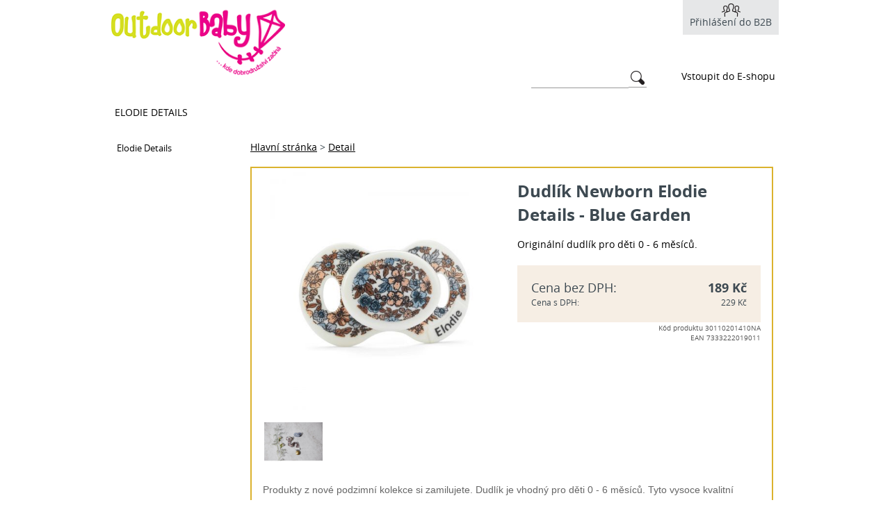

--- FILE ---
content_type: text/html; charset=UTF-8
request_url: https://b2b.outdoorbaby.cz/dudlik-newborn-elodie-details-blue-garden-s4566.html
body_size: 2566
content:
<!DOCTYPE html><html lang="cs" class="wbk_not_logged wbk_not_homepage" ><head><meta charset="UTF-8"><meta name="viewport" content="width=device-width, initial-scale=1.0, minimum-scale=1.0, maximum-scale=1.0, user-scalable=no"><base href="https://b2b.outdoorbaby.cz/"/><meta name="robots" content="index, follow" /><meta name="googlebot" content="index,follow,snippet,archive" /><meta name="author" content="" /><meta name="generator" content="CMS v3.0.318." /><meta property="og:image" content="https://b2b.outdoorbaby.cz/prj/data/widgets/shop/4566/7333222019011-30110201410na-pacifier-newborn-blue-garden-pp.jpg" /><meta property="og:title" content="Dudlík Newborn Elodie Details - Blue Garden" /><meta property="og:description" content="Originální dudlík pro děti 0 - 6 měsíců." /><meta property="og:url" content="https://b2b.outdoorbaby.cz/dudlik-newborn-elodie-details-blue-garden-s4566.html" /><meta property="og:site_name" content="" /><meta property="og:type" content="website" /><link href="/utils/jquery-ui/jquery-ui-1.8.20/jquery-ui-1.8.20.css?v=3.0.318.13" type="text/css" rel="stylesheet" /><link href="/utils/datapopup/datapopup.css?v=3.0.318.13" type="text/css" rel="stylesheet" /><link href="/utils/dlightbox/dlightbox.css?v=3.0.318.13" type="text/css" rel="stylesheet" /><link href="/utils/fontawesome/4.6.3/fontawesome.css?v=3.0.318.13" type="text/css" rel="stylesheet" /><link href="/prj/css/index.css?v=3.0.318.13" type="text/css" rel="stylesheet" /> <script type="text/javascript" src="/utils/jquery/jquery-1.7.2/jquery-1.7.2.js?v=3.0.318.13"></script><script type="text/javascript" src="/utils/jquery/wbk.jquery/wbk.jquery.js?v=3.0.318.13"></script><script type="text/javascript" src="/utils/jquery-ui/jquery-ui-1.8.20/jquery-ui-1.8.20.js?v=3.0.318.13"></script><script type="text/javascript" src="/utils/datapopup/datapopup.js?v=3.0.318.13"></script><script type="text/javascript" src="/utils/dlightbox/dlightbox.js?v=3.0.318.13"></script><title>Dudlík Newborn Elodie Details - Blue Garden</title><!--[if lte IE 8]>
    <link rel="stylesheet" href="/css/pure/grids-responsive-old-ie.css">
<![endif]-->
<!--[if gt IE 8]><!-->
<link rel="stylesheet" href="/css/pure/grids-responsive.css">
<!--<![endif]--></head><body><div id="body">
    <div id="main">
    <header class="pure-g" id="header">
    <div class="pure-u-1">
        <div class="logo">
    <a href="./">
        <img src="/prj/css/data/logo2.png" alt=""/>
    </a>
</div>    </div>
    <div class="pure-u-1">
        <div id="wbk_cartSearch"><div class="search"><form action="/vyhledavani-zbozi/"  method="GET"><input type="text" name="q" value="" class="input"/><button class="submit"><img src="/prj/css/data/icons/icoLupa.png"/></button></form></div></div><a href="http://www.outdoorbaby.cz/pro-mimi-elodie-details/" id="cart">Vstoupit do E-shopu</a><div id="wbk_user"><img src="/prj/css/data/icons/icoHlavy.png" alt=""/><br/><span data-popup="wbk.user.form-login" class="login">Přihlášení do B2B</span></div><div id="wbk_menu"><ul><li><a href="/elodie-details/">Elodie Details</a></li></ul></div>    </div>
</header>
<div id="content">
    <div class="pure-g">
    <div class="pure-u-1 pure-u-md-1-3  pure-u-lg-1-4  pure-u-xl-1-5">
        <div class="wbk_widget wbk_widget-menu"><div class="wMenu"><ul><li><a href="/elodie-details/">Elodie Details</a></li></ul></div></div>    </div>
    <div class="pure-u-1 pure-u-md-2-3 pure-u-lg-3-4  pure-u-xl-4-5">
        <div class="wbk_widget wbkBreadcrumbs"><a href="/">Hlavní stránka</a> &gt; <a href="/dudlik-newborn-elodie-details-blue-garden-s4566.html">Detail</a></div><div class="wbk_widget wbk_widget-shopItem pure-g" itemscope itemtype="http://schema.org/Product">
    <div class="pure-u-1">
            </div>
    <div class="pure-u-1">
        <div class="pure-g pure-right-shopItemDetail pure-left-shopItemDetail">
            <div class="pure-u-1 pure-left-shopItemDetail">
                <div class="images dlightbox"><div class="mainImage"><img  src="/data/system/1px.gif" data-src="/prj/data/widgets/shop/4566/7333222019011-30110201410na-pacifier-newborn-blue-garden-pp__500x500c500x500.jpg" alt="Dudlík Newborn Elodie Details - Blue Garden" itemprop="image" class="pure-img"/></div><div class="nextImages pure-g"><div class="pure-u-1 pure-u-sm-1-2 pure-u-md-1-4"><div class="image"><img class="pure-img" src="/data/system/1px.gif" data-src="/prj/data/widgets/shop/4566/7333222019011-30110201410na-pacifier-newborn-blue-garden-lp__500x500c500x500.jpg" alt="7333222019011-30110201410na-pacifier-newborn-blue-garden-lp.jpg"/></div></div></div></div>            </div>
            <div class="pure-u-1 pure-u-md-1 pure-right-shopItemDetail">
                <div class="l-box">
                    <h1 itemprop="name">Dudlík Newborn Elodie Details - Blue Garden</h1>
                    <p class="description" itemprop="description">Originální dudlík pro děti 0 - 6 měsíců.</p>
                    <div class="price" itemprop="offers" itemscope itemtype="http://schema.org/AggregateOffer"><table><tr class="first"><td>Cena bez DPH:</td><td><span>189 Kč</span></td></tr><tr class="second"><td>Cena s DPH:</td><td>229 Kč</td></tr></table></div>                                                                                <div class="share"></div><div class="codes">Kód produktu 30110201410NA<br/>EAN 7333222019011<br/></div>                </div>
            </div>
        </div>
            <div class="pure-u-1 html"><p><span style="color: rgb(102, 102, 102); font-family: Ubuntu, sans-serif; font-size: 14px; background-color: rgb(255, 255, 255);">Produkty z nov&eacute; podzimn&iacute; kolekce si zamilujete. Dudl&iacute;k je vhodn&yacute; pro děti 0 - 6 měs&iacute;ců. Tyto vysoce kvalitn&iacute; dudl&iacute;ky maj&iacute; ortodontickou silikonovou sac&iacute; č&aacute;st, kter&aacute; předch&aacute;z&iacute; vzniku ortodontick&yacute;ch vad do budoucna. Materi&aacute;l je 100% BPA free.</span></p>
<div>&nbsp;</div></div><div class="pure-u"><table class="ext"><tr><td class="c1">Značka</td><td class="c2">Elodie Details /Švédsko/</td></tr><tr><td class="c1">Materiál</td><td class="c2">100% tritan. Silikonová sací část /vyhovuje evropskému bezpečnostnímu standardu EN-1400:2013</td></tr><tr><td class="c1">Údržba</td><td class="c2">Udržujte dle návodu na výrobku.</td></tr></table></div><style>
    .ext{margin:20px 0;}
    .ext td{padding:5px 8px;}
    .ext td.c1{text-align:right;font-weight: bold;}
</style>
    </div>
</div>
<script>
    var google_tag_params = {
        ecomm_prodid: '4566',
        ecomm_totalvalue: 189.3,
        ecomm_pagetype: 'product'
    };
    window.dataLayer = window.dataLayer || [];
    dataLayer.push({'SimpleEshop': {"pageType":"productDetail","product":{"id":"4566","code":"30110201410NA","name":"Dudl\u00edk Newborn Elodie Details - Blue Garden","url":"https:\/\/b2b.outdoorbaby.cz\/dudlik-newborn-elodie-details-blue-garden-s4566.html","urlImage":"https:\/\/b2b.outdoorbaby.cz\/prj\/data\/widgets\/shop\/4566\/","description":"Origin\u00e1ln\u00ed dudl\u00edk pro d\u011bti 0 - 6 m\u011bs\u00edc\u016f.","manufacturer":"Elodie Details \/\u0160v\u00e9dsko\/","priceWithVat":"189.3"}}});
</script>
    </div>
</div></div>
</div>
</div>
<footer>
    <div id="footer">
        <div class="inside clearfix">
            <div class="pure-g">
                <div class="pure-u-1 pure-u-md-1-3 menu2"><div class="footerMenu"><div class="header">Pro partnery</div><ul><li><a href="/velkoobchod/">Velkoobchod </a></li><li><a href="/reklamace/">Reklamační formulář</a></li><li><a href="http://ap.b2b.outdoorbaby.cz/-/-web-/">Administrace</a></li></ul></div></div><div class="pure-u-1 pure-u-md-1-3 menu3"><div class="footerMenu"><div class="header">Kontakty</div><ul><li><a href="/zakaznicky-servis/">Zákaznický servis</a></li><li><a href="https://www.facebook.com/outdoorbaby.cz">Facebook</a></li><li><a href="https://www.instagram.com/outdoorbaby1/">Instragram</a></li></ul></div></div><div class="pure-u-1 pure-u-md-1-3 menu1"><div class="footerMenu"><div class="header">Informace k nákupu</div><ul><li><a href="/obchodni-podminky/">Obchodní podmínky</a></li></ul></div></div>            </div>
        </div>
    </div>
</footer>
<!-- 0.225s rid:4566.62 --></body></html>

--- FILE ---
content_type: text/css
request_url: https://b2b.outdoorbaby.cz/utils/datapopup/datapopup.css?v=3.0.318.13
body_size: -22
content:
#Datapopup #Datapopup-modal{position:fixed;top:0px;left:0px;width:100%;height:100%;background:#000;opacity:0.5;z-index:1500;}#Datapopup .datapopup{position:fixed;top:50%;left:50%;z-index:1501;}#Datapopup .datapopup .datapopup-header{display:block;}#Datapopup .datapopup .datapopup-header.move{cursor:move;}#Datapopup .datapopup .datapopup-menu{display:block;}#Datapopup .datapopup .datapopup-menu .datapopup-menu-tab{display:inline-block;zoom:1;*display:inline;cursor:pointer;}#Datapopup .datapopup .datapopup-menu .datapopup-menu-button{display:inline-block;zoom:1;*display:inline;cursor:pointer;}#Datapopup .datapopup .datapopup-content{display:block;overflow:auto;}[data-popup],[data-popups]{cursor:pointer;}

--- FILE ---
content_type: text/css
request_url: https://b2b.outdoorbaby.cz/utils/dlightbox/dlightbox.css?v=3.0.318.13
body_size: 257
content:
#dlightboxModal{position:fixed;top:0px;left:0px;width:100%;height:100%;margin:0px;padding:0px;margin:0px;padding:0px;display:none;background:#000;}.dlightboxImgPreload{position:absolute;top:-3000px;left:-3000px;width:auto;height:auto;visibility:hidden;}#dlightboxCover{position:fixed;top:50%;left:50%;width:auto;height:auto;display:none;background:#000;padding:40px 20px 20px 20px;border-radius:15px;box-shadow:0 0 20px #000;}#dlightboxCover .dlightboxImg{background:#fff;width:auto;height:auto;border:1px solid #fff;border-radius:10px;}#dlightboxCover #dlightboxNext{position:absolute;top:0px;left:50%;width:50%;height:100%;display:block;border:0px solid #f00;background:url(/utils/dlightbox/data/next.png) right center no-repeat;cursor:pointer;}#dlightboxCover #dlightboxPrev{position:absolute;top:0px;left:0%;width:50%;height:100%;display:block;border:0px solid #f00;background:url(/utils/dlightbox/data/prev.png) left center no-repeat;cursor:pointer;}#dlightboxCover #dlightboxClose{position:absolute;right:15px;top:10px;padding:3px 0px 3px 3px;display:block;border:0px solid #f00;background:url(/utils/dlightbox/data/close.png) left center no-repeat;cursor:pointer;color:#fff;padding-left:12px;font-size:11px;}#dlightboxCover #dlightboxZoom{position:absolute;top:10px;left:15px;padding:3px 3px 3px 0px;display:block;border:0px solid #f00;background:url(/utils/dlightbox/data/zoom.png) left center no-repeat;cursor:pointer;color:#fff;padding-left:14px;font-size:11px;}#dlightboxCover #dlightboxCounter{position:absolute;top:13px;left:50%;width:60px;height:21px;margin-left:-30px;color:#fff;font-size:13px;text-align:center;}#dlightboxCover #dlightboxLoading{display:none;position:absolute;top:50%;left:50%;width:32px;height:32px;margin:-16px 0px 0px -16px;background-image:url(/utils/dlightbox/data/loading.gif);background-position:center center;background-repeat:no-repeat;}#dlightboxCover.loading #dlightboxLoading{display:block;}

--- FILE ---
content_type: text/css
request_url: https://b2b.outdoorbaby.cz/prj/css/index.css?v=3.0.318.13
body_size: 18730
content:
@font-face{font-family:'OS';src:url('/data/font/opensans/opensans-italic-webfont.eot');src:url('/data/font/opensans/opensans-italic-webfont.eot?#iefix') format('embedded-opentype'), url('/data/font/opensans/opensans-italic-webfont.woff') format('woff'), url('/data/font/opensans/opensans-italic-webfont.ttf') format('truetype');font-weight:normal;font-style:italic;}@font-face{font-family:'OS';src:url('/data/font/opensans/opensans-regular-webfont.eot');src:url('/data/font/opensans/opensans-regular-webfont.eot?#iefix') format('embedded-opentype'), url('/data/font/opensans/opensans-regular-webfont.woff') format('woff'), url('/data/font/opensans/opensans-regular-webfont.ttf') format('truetype');font-weight:normal;font-style:normal;}@font-face{font-family:'OS';src:url('/data/font/opensans/opensans-bold-webfont.eot');src:url('/data/font/opensans/opensans-bold-webfont.eot?#iefix') format('embedded-opentype'), url('/data/font/opensans/opensans-bold-webfont.woff') format('woff'), url('/data/font/opensans/opensans-bold-webfont.ttf') format('truetype');font-weight:bold;font-style:normal;}@font-face{font-family:'OS';src:url('/data/font/opensans/opensans-bolditalic-webfont.eot');src:url('/data/font/opensans/opensans-bolditalic-webfont.eot?#iefix') format('embedded-opentype'), url('/data/font/opensans/opensans-bolditalic-webfont.woff') format('woff'), url('/data/font/opensans/opensans-bolditalic-webfont.ttf') format('truetype');font-weight:bold;font-style:italic;}@font-face{font-family:'OSB';src:url('/data/font/opensans/opensans-extrabold-webfont.eot');src:url('/data/font/opensans/opensans-extrabold-webfont.eot?#iefix') format('embedded-opentype'), url('/data/font/opensans/opensans-extrabold-webfont.woff') format('woff'), url('/data/font/opensans/opensans-extrabold-webfont.ttf') format('truetype');font-weight:normal;font-style:normal;}@font-face{font-family:'OSB';src:url('/data/font/opensans/opensans-extrabolditalic-webfont.eot');src:url('/data/font/opensans/opensans-extrabolditalic-webfont.eot?#iefix') format('embedded-opentype'), url('/data/font/opensans/opensans-extrabolditalic-webfont.woff') format('woff'), url('/data/font/opensans/opensans-extrabolditalic-webfont.ttf') format('truetype');font-weight:normal;font-style:italic;}@font-face{font-family:'OSL';src:url('/data/font/opensans/opensans-light-webfont.eot');src:url('/data/font/opensans/opensans-light-webfont.eot?#iefix') format('embedded-opentype'), url('/data/font/opensans/opensans-light-webfont.woff') format('woff'), url('/data/font/opensans/opensans-light-webfont.ttf') format('truetype');font-weight:normal;font-style:normal;}@font-face{font-family:'OSL';src:url('/data/font/opensans/opensans-lightitalic-webfont.eot');src:url('/data/font/opensans/opensans-lightitalic-webfont.eot?#iefix') format('embedded-opentype'), url('/data/font/opensans/opensans-lightitalic-webfont.woff') format('woff'), url('/data/font/opensans/opensans-lightitalic-webfont.ttf') format('truetype');font-weight:normal;font-style:italic;}@font-face{font-family:'OSSB';src:url('/data/font/opensans/opensans-semibold-webfont.eot');src:url('/data/font/opensans/opensans-semibold-webfont.eot?#iefix') format('embedded-opentype'), url('/data/font/opensans/opensans-semibold-webfont.woff') format('woff'), url('/data/font/opensans/opensans-semibold-webfont.ttf') format('truetype');font-weight:normal;font-style:normal;}@font-face{font-family:'OSSB';src:url('/data/font/opensans/opensans-semibolditalic-webfont.eot');src:url('/data/font/opensans/opensans-semibolditalic-webfont.eot?#iefix') format('embedded-opentype'), url('/data/font/opensans/opensans-semibolditalic-webfont.woff') format('woff'), url('/data/font/opensans/opensans-semibolditalic-webfont.ttf') format('truetype');font-weight:normal;font-style:italic;}a,abbr,acronym,address,applet,article,aside,audio,b,big,blockquote,body,canvas,caption,center,cite,code,dd,del,details,dfn,dialog,div,dl,dt,em,embed,fieldset,figcaption,figure,font,footer,form,h1,h2,h3,h4,h5,h6,header,hgroup,hr,html,i,iframe,img,ins,kbd,label,legend,li,mark,menu,meter,nav,object,ol,output,p,pre,progress,q,rp,rt,ruby,s,samp,section,small,span,strike,strong,sub,summary,sup,table,tbody,td,tfoot,th,thead,time,tr,tt,u,ul,var,video,xmp{border:0;margin:0;padding:0;font-size:100%;}html,body{min-height:100%;}article,aside,details,figcaption,figure,footer,header,hgroup,menu,nav,section{display:block;}b,strong{font-weight:bold;}img{color:transparent;font-size:0;vertical-align:middle;-ms-interpolation-mode:bicubic;}ol,ul{list-style:none;}li{display:list-item;}table{border-collapse:collapse;border-spacing:0;}th,td,caption{font-weight:normal;vertical-align:top;text-align:left;}q{quotes:none;}q:before,q:after{content:'';content:none;}sub,sup,small{font-size:75%;}sub,sup{line-height:0;position:relative;vertical-align:baseline;}sub{bottom:-0.25em;}sup{top:-0.5em;}svg{overflow:hidden;}small,.small{font-size:0.8em;}big,.big{font-size:1.2em;}.msg{padding:10px;display:block;border-radius:5px;margin:10px 0px;border:1px solid;}.msg.red{border-color:#eed3d7;background:#f2dede;color:#b94a48;}.msg.green{border-color:#d6e9c6;background-color:#dff0d8;color:#468847;}.msg.blue{border-color:#bce8f1;background-color:#d9edf7;color:#3a87ad;}.msg.yellow{border-color:#f1dcb0;background-color:#fef5ce;color:#948431;}.msg big{font-size:1.2em;font-weight:bold;}.msg.biggest{font-size:35px;padding:17px;}label{cursor:pointer;}input.err,select.err,textarea.err,label.err{border-color:#f00 !important;background-color:#f2dede !important;color:#b94a48 !important;}input.err2,select.err2,textarea.err2,label.err2{border-color:#ff0 !important;background-color:#f2f2de !important;color:#b9b948 !important;}input[type=submit]{cursor:pointer;cursor:pointer;}input[type="number"]::-webkit-outer-spin-button,input[type="number"]::-webkit-inner-spin-button{-webkit-appearance:none;margin:0;}input[type="number"]{-moz-appearance:textfield;}:focus{outline:none;}::-moz-focus-inner{border:0;}div.table{width:100%;table-layout:fixed;}div.table .tr .td input[type=text],div.table .tr .td input[type=password],div.table .tr .td select,div.table .tr .td textarea{box-sizing:border-box;width:100%;}div.table .tr .td .error{display:block;display:block;color:#b94a48;}div.table{display:table;width:100%;border-collapse:collapse;}div.table .tr{display:table-row;width:auto;clear:both;}div.table .tr .th{display:table-cell;width:auto;}div.table .tr .th.th-mobile-hide{display:none;display:none;}div.table .tr .td{display:table-cell;width:auto;}div.table .tr .td input,div.table .tr .td select,div.table .tr .td textarea{box-sizing:border-box;}div.table .tr .td .error{display:block;display:block;color:#b94a48;}div.table .tr .td.td-mobile-hide{display:none;display:none;}@media screen and (max-width: 35.5em){div.table-wrapper.responsive-block div.table .tr .td{display:block;display:block;max-width:100% !important;width:100% !important;text-align:left;text-align:left;padding-left:0px !important;padding-right:0px !important;text-align:left !important;}div.table-wrapper.responsive-block div.table .tr .td input[type=text],div.table-wrapper.responsive-block div.table .tr .td input[type=password],div.table-wrapper.responsive-block div.table .tr .td select,div.table-wrapper.responsive-block div.table .tr .td textarea{box-sizing:border-box;width:100%;max-width:100% !important;}}@media screen and (max-width: 48em){div.table-wrapper.responsive-overflow{overflow-x:auto !important;}div.table-wrapper.responsive-overflow div.table{min-width:48em;}div.table-wrapper.responsive-block div.table .tr .td.td-responsive-md{display:block;display:block;max-width:100% !important;width:100% !important;}div.table-wrapper.responsive-block div.table .tr .td.td-responsive-md input[type=text],div.table-wrapper.responsive-block div.table .tr .td.td-responsive-md input[type=password],div.table-wrapper.responsive-block div.table .tr .td.td-responsive-md select,div.table-wrapper.responsive-block div.table .tr .td.td-responsive-md textarea{box-sizing:border-box;width:100%;max-width:100% !important;}}.block{display:block;}.inlineBlock{display:inline-block;zoom:1;*display:inline;}.hidden{overflow:hidden;}.fl{float:left;}.fr{float:right;}.tac{text-align:center;}.tal{text-align:left;}.tar{text-align:right;}.taj{text-align:justify;}table.tar td{text-align:right;}table.tac td{text-align:center;}table.tal td{text-align:left;}.vam{vertical-align:middle;}.vat{vertical-align:top;}.vab{vertical-align:bottom;}.italic{font-style:italic;}.bold{font-weight:bold;}.boldNot{font-weight:normal;}.underline{text-decoration:underline;}.strike{text-decoration:line-through;}.uHover{text-decoration:none;}.uHover:hover{text-decoration:underline;}.uHoverNot:hover{text-decoration:none;}.noText{text-indent:-9999px;}.lower{text-transform:lowercase;}.capitalize{text-transform:capitalize;}.upper{text-transform:uppercase;}.noWrap{white-space:nowrap;}.hide{display:none;}.show{display:block;}.pointer{cursor:pointer;}.crosshair{cursor:crosshair;}.wAuto{width:auto !important;}.w5{width:5px !important;}.w10{width:10px !important;}.w15{width:15px !important;}.w20{width:20px !important;}.w25{width:25px !important;}.w30{width:30px !important;}.w35{width:35px !important;}.w40{width:40px !important;}.w45{width:45px !important;}.w50{width:50px !important;}.w55{width:55px !important;}.w60{width:60px !important;}.w65{width:65px !important;}.w70{width:70px !important;}.w75{width:75px !important;}.w80{width:80px !important;}.w85{width:85px !important;}.w90{width:90px !important;}.w95{width:95px !important;}.w100{width:100px !important;}.w105{width:105px !important;}.w110{width:110px !important;}.w115{width:115px !important;}.w120{width:120px !important;}.w125{width:125px !important;}.w130{width:130px !important;}.w135{width:135px !important;}.w140{width:140px !important;}.w145{width:145px !important;}.w150{width:150px !important;}.w155{width:155px !important;}.w160{width:160px !important;}.w165{width:165px !important;}.w170{width:170px !important;}.w175{width:175px !important;}.w180{width:180px !important;}.w185{width:185px !important;}.w190{width:190px !important;}.w195{width:195px !important;}.w200{width:200px !important;}.w205{width:205px !important;}.w210{width:210px !important;}.w215{width:215px !important;}.w220{width:220px !important;}.w225{width:225px !important;}.w230{width:230px !important;}.w235{width:235px !important;}.w240{width:240px !important;}.w245{width:245px !important;}.w250{width:250px !important;}.w255{width:255px !important;}.w260{width:260px !important;}.w265{width:265px !important;}.w270{width:270px !important;}.w275{width:275px !important;}.w280{width:280px !important;}.w285{width:285px !important;}.w290{width:290px !important;}.w295{width:295px !important;}.w300{width:300px !important;}.w305{width:305px !important;}.w310{width:310px !important;}.w315{width:315px !important;}.w320{width:320px !important;}.w325{width:325px !important;}.w330{width:330px !important;}.w335{width:335px !important;}.w340{width:340px !important;}.w345{width:345px !important;}.w350{width:350px !important;}.w355{width:355px !important;}.w360{width:360px !important;}.w365{width:365px !important;}.w370{width:370px !important;}.w375{width:375px !important;}.w380{width:380px !important;}.w385{width:385px !important;}.w390{width:390px !important;}.w395{width:395px !important;}.w5p{width:5% !important;}.w10p{width:10% !important;}.w15p{width:15% !important;}.w20p{width:20% !important;}.w25p{width:25% !important;}.w30p{width:30% !important;}.w35p{width:35% !important;}.w40p{width:40% !important;}.w45p{width:45% !important;}.w50p{width:50% !important;}.w55p{width:55% !important;}.w60p{width:60% !important;}.w65p{width:65% !important;}.w70p{width:70% !important;}.w75p{width:75% !important;}.w80p{width:80% !important;}.w85p{width:85% !important;}.w90p{width:90% !important;}.w95p{width:95% !important;}.w100p{width:100% !important;}.clear{clear:both;display:block;overflow:hidden;visibility:hidden;width:0;height:0;}.clearfix:before,.clearfix:after{content:'\0020';display:block;overflow:hidden;visibility:hidden;width:0;height:0;}.clearfix:after{clear:both;}.clearfix{zoom:1;}*{margin:0;box-sizing:content-box;}html,body{height:100%;min-height:100%;}html body #body{min-height:100%;height:auto !important;height:100%;margin:0 auto -200px;}html body #body #content{padding-top:0px !important;padding-bottom:250px !important;}html body #footer{height:200px;}.wbk-lazyImg{background:url(/data/system/image.png) center center no-repeat;min-width:64px;min-height:64px;}.wbk-lazyImg-loading{background:url(/data/system/loading.gif) center center no-repeat;min-width:48px;min-height:15px;}.wbk-btn{border-radius:5px;display:inline-block;zoom:1;*display:inline;display:inline-block;zoom:1;*display:inline;line-height:20px;font-size:15px;padding:8px 20px;font-family:Tahoma, 'Lucida Grande CE', lucida, sans-serif;font-weight:bold;cursor:pointer;cursor:pointer;text-align:center;text-align:center;}.wbk-btn.positive,.wbk-btn.neutral,.wbk-btn.negative,.wbk-btn.disable{margin:0px 5px;text-decoration:none;}.wbk-btn.positive.ml,.wbk-btn.neutral.ml,.wbk-btn.negative.ml,.wbk-btn.disable.ml{margin:0px 0px 0px 5px;}.wbk-btn.positive.mr,.wbk-btn.neutral.mr,.wbk-btn.negative.mr,.wbk-btn.disable.mr{margin:0px 5px 0px 0px;}.wbk-btn.positive.fill.arrowRight,.wbk-btn.neutral.fill.arrowRight,.wbk-btn.negative.fill.arrowRight,.wbk-btn.disable.fill.arrowRight{position:relative;padding-right:25px;}.wbk-btn.positive.fill.arrowRight:after,.wbk-btn.positive.fill.arrowRight:before,.wbk-btn.neutral.fill.arrowRight:after,.wbk-btn.neutral.fill.arrowRight:before,.wbk-btn.negative.fill.arrowRight:after,.wbk-btn.negative.fill.arrowRight:before,.wbk-btn.disable.fill.arrowRight:after,.wbk-btn.disable.fill.arrowRight:before{content:"";position:absolute;width:0;height:0;}.wbk-btn.positive.fill.arrowRight:after,.wbk-btn.neutral.fill.arrowRight:after,.wbk-btn.negative.fill.arrowRight:after,.wbk-btn.disable.fill.arrowRight:after{left:100%;margin-left:-18px;top:52%;margin-top:-6px;border-top:6px solid transparent;border-bottom:6px solid transparent;border-left:6px solid #fff;}.wbk-btn.positive.fill.arrowRight:before,.wbk-btn.neutral.fill.arrowRight:before,.wbk-btn.negative.fill.arrowRight:before,.wbk-btn.disable.fill.arrowRight:before{left:100%;margin-left:-18px;top:52%;margin-top:-6px;border-top:6px solid transparent;border-bottom:6px solid transparent;border-left:6px solid;border-left-color:#fff;}.wbk-btn.positive.fill.arrowLeft,.wbk-btn.neutral.fill.arrowLeft,.wbk-btn.negative.fill.arrowLeft,.wbk-btn.disable.fill.arrowLeft{position:relative;padding-left:25px;}.wbk-btn.positive.fill.arrowLeft:after,.wbk-btn.positive.fill.arrowLeft:before,.wbk-btn.neutral.fill.arrowLeft:after,.wbk-btn.neutral.fill.arrowLeft:before,.wbk-btn.negative.fill.arrowLeft:after,.wbk-btn.negative.fill.arrowLeft:before,.wbk-btn.disable.fill.arrowLeft:after,.wbk-btn.disable.fill.arrowLeft:before{content:"";position:absolute;width:0;height:0;}.wbk-btn.positive.fill.arrowLeft:after,.wbk-btn.neutral.fill.arrowLeft:after,.wbk-btn.negative.fill.arrowLeft:after,.wbk-btn.disable.fill.arrowLeft:after{right:100%;margin-right:-18px;top:52%;margin-top:-6px;border-top:6px solid transparent;border-bottom:6px solid transparent;border-right:6px solid #fff;}.wbk-btn.positive.fill.arrowLeft:before,.wbk-btn.neutral.fill.arrowLeft:before,.wbk-btn.negative.fill.arrowLeft:before,.wbk-btn.disable.fill.arrowLeft:before{right:100%;margin-right:-18px;top:52%;margin-top:-6px;border-top:6px solid transparent;border-bottom:6px solid transparent;border-right:6px solid;border-right-color:#fff;}.wbk-btn.positive.fill.small.arrowRight,.wbk-btn.neutral.fill.small.arrowRight,.wbk-btn.negative.fill.small.arrowRight,.wbk-btn.disable.fill.small.arrowRight{position:relative;padding-right:25px;}.wbk-btn.positive.fill.small.arrowRight:after,.wbk-btn.positive.fill.small.arrowRight:before,.wbk-btn.neutral.fill.small.arrowRight:after,.wbk-btn.neutral.fill.small.arrowRight:before,.wbk-btn.negative.fill.small.arrowRight:after,.wbk-btn.negative.fill.small.arrowRight:before,.wbk-btn.disable.fill.small.arrowRight:after,.wbk-btn.disable.fill.small.arrowRight:before{content:"";position:absolute;width:0;height:0;}.wbk-btn.positive.fill.small.arrowRight:after,.wbk-btn.neutral.fill.small.arrowRight:after,.wbk-btn.negative.fill.small.arrowRight:after,.wbk-btn.disable.fill.small.arrowRight:after{left:100%;margin-left:-16px;top:53%;margin-top:-5px;border-top:5px solid transparent;border-bottom:5px solid transparent;border-left:5px solid #fff;}.wbk-btn.positive.fill.small.arrowRight:before,.wbk-btn.neutral.fill.small.arrowRight:before,.wbk-btn.negative.fill.small.arrowRight:before,.wbk-btn.disable.fill.small.arrowRight:before{left:100%;margin-left:-16px;top:53%;margin-top:-5px;border-top:5px solid transparent;border-bottom:5px solid transparent;border-left:5px solid;border-left-color:#fff;}.wbk-btn.positive.fill.small.arrowLeft,.wbk-btn.neutral.fill.small.arrowLeft,.wbk-btn.negative.fill.small.arrowLeft,.wbk-btn.disable.fill.small.arrowLeft{position:relative;padding-left:25px;}.wbk-btn.positive.fill.small.arrowLeft:after,.wbk-btn.positive.fill.small.arrowLeft:before,.wbk-btn.neutral.fill.small.arrowLeft:after,.wbk-btn.neutral.fill.small.arrowLeft:before,.wbk-btn.negative.fill.small.arrowLeft:after,.wbk-btn.negative.fill.small.arrowLeft:before,.wbk-btn.disable.fill.small.arrowLeft:after,.wbk-btn.disable.fill.small.arrowLeft:before{content:"";position:absolute;width:0;height:0;}.wbk-btn.positive.fill.small.arrowLeft:after,.wbk-btn.neutral.fill.small.arrowLeft:after,.wbk-btn.negative.fill.small.arrowLeft:after,.wbk-btn.disable.fill.small.arrowLeft:after{right:100%;margin-right:-16px;top:53%;margin-top:-5px;border-top:5px solid transparent;border-bottom:5px solid transparent;border-right:5px solid #fff;}.wbk-btn.positive.fill.small.arrowLeft:before,.wbk-btn.neutral.fill.small.arrowLeft:before,.wbk-btn.negative.fill.small.arrowLeft:before,.wbk-btn.disable.fill.small.arrowLeft:before{right:100%;margin-right:-16px;top:53%;margin-top:-5px;border-top:5px solid transparent;border-bottom:5px solid transparent;border-right:5px solid;border-right-color:#fff;}.wbk-btn.positive.fill.big.arrowRight,.wbk-btn.neutral.fill.big.arrowRight,.wbk-btn.negative.fill.big.arrowRight,.wbk-btn.disable.fill.big.arrowRight{position:relative;padding-right:30px;}.wbk-btn.positive.fill.big.arrowRight:after,.wbk-btn.positive.fill.big.arrowRight:before,.wbk-btn.neutral.fill.big.arrowRight:after,.wbk-btn.neutral.fill.big.arrowRight:before,.wbk-btn.negative.fill.big.arrowRight:after,.wbk-btn.negative.fill.big.arrowRight:before,.wbk-btn.disable.fill.big.arrowRight:after,.wbk-btn.disable.fill.big.arrowRight:before{content:"";position:absolute;width:0;height:0;}.wbk-btn.positive.fill.big.arrowRight:after,.wbk-btn.neutral.fill.big.arrowRight:after,.wbk-btn.negative.fill.big.arrowRight:after,.wbk-btn.disable.fill.big.arrowRight:after{left:100%;margin-left:-20px;top:53%;margin-top:-8px;border-top:8px solid transparent;border-bottom:8px solid transparent;border-left:8px solid #fff;}.wbk-btn.positive.fill.big.arrowRight:before,.wbk-btn.neutral.fill.big.arrowRight:before,.wbk-btn.negative.fill.big.arrowRight:before,.wbk-btn.disable.fill.big.arrowRight:before{left:100%;margin-left:-20px;top:53%;margin-top:-8px;border-top:8px solid transparent;border-bottom:8px solid transparent;border-left:8px solid;border-left-color:#fff;}.wbk-btn.positive.fill.big.arrowLeft,.wbk-btn.neutral.fill.big.arrowLeft,.wbk-btn.negative.fill.big.arrowLeft,.wbk-btn.disable.fill.big.arrowLeft{position:relative;padding-left:30px;}.wbk-btn.positive.fill.big.arrowLeft:after,.wbk-btn.positive.fill.big.arrowLeft:before,.wbk-btn.neutral.fill.big.arrowLeft:after,.wbk-btn.neutral.fill.big.arrowLeft:before,.wbk-btn.negative.fill.big.arrowLeft:after,.wbk-btn.negative.fill.big.arrowLeft:before,.wbk-btn.disable.fill.big.arrowLeft:after,.wbk-btn.disable.fill.big.arrowLeft:before{content:"";position:absolute;width:0;height:0;}.wbk-btn.positive.fill.big.arrowLeft:after,.wbk-btn.neutral.fill.big.arrowLeft:after,.wbk-btn.negative.fill.big.arrowLeft:after,.wbk-btn.disable.fill.big.arrowLeft:after{right:100%;margin-right:-20px;top:53%;margin-top:-8px;border-top:8px solid transparent;border-bottom:8px solid transparent;border-right:8px solid #fff;}.wbk-btn.positive.fill.big.arrowLeft:before,.wbk-btn.neutral.fill.big.arrowLeft:before,.wbk-btn.negative.fill.big.arrowLeft:before,.wbk-btn.disable.fill.big.arrowLeft:before{right:100%;margin-right:-20px;top:53%;margin-top:-8px;border-top:8px solid transparent;border-bottom:8px solid transparent;border-right:8px solid;border-right-color:#fff;}.wbk-btn.positive{border:1px solid #09bd1f;border-radius:5px;background:#fff;color:#09bd1f;font-weight:normal;}.wbk-btn.positive.arrowRight{position:relative;padding-right:25px;}.wbk-btn.positive.arrowRight:after,.wbk-btn.positive.arrowRight:before{content:"";position:absolute;width:0;height:0;}.wbk-btn.positive.arrowRight:after{left:100%;margin-left:-18px;top:52%;margin-top:-6px;border-top:6px solid transparent;border-bottom:6px solid transparent;border-left:6px solid #09bd1f;}.wbk-btn.positive.arrowRight:before{left:100%;margin-left:-18px;top:52%;margin-top:-6px;border-top:6px solid transparent;border-bottom:6px solid transparent;border-left:6px solid;border-left-color:#fff;}.wbk-btn.positive.arrowLeft{position:relative;padding-left:25px;}.wbk-btn.positive.arrowLeft:after,.wbk-btn.positive.arrowLeft:before{content:"";position:absolute;width:0;height:0;}.wbk-btn.positive.arrowLeft:after{right:100%;margin-right:-18px;top:52%;margin-top:-6px;border-top:6px solid transparent;border-bottom:6px solid transparent;border-right:6px solid #09bd1f;}.wbk-btn.positive.arrowLeft:before{right:100%;margin-right:-18px;top:52%;margin-top:-6px;border-top:6px solid transparent;border-bottom:6px solid transparent;border-right:6px solid;border-right-color:#fff;}.wbk-btn.positive.small.arrowRight{position:relative;padding-right:25px;}.wbk-btn.positive.small.arrowRight:after,.wbk-btn.positive.small.arrowRight:before{content:"";position:absolute;width:0;height:0;}.wbk-btn.positive.small.arrowRight:after{left:100%;margin-left:-16px;top:53%;margin-top:-5px;border-top:5px solid transparent;border-bottom:5px solid transparent;border-left:5px solid #09bd1f;}.wbk-btn.positive.small.arrowRight:before{left:100%;margin-left:-16px;top:53%;margin-top:-5px;border-top:5px solid transparent;border-bottom:5px solid transparent;border-left:5px solid;border-left-color:#fff;}.wbk-btn.positive.small.arrowLeft{position:relative;padding-left:25px;}.wbk-btn.positive.small.arrowLeft:after,.wbk-btn.positive.small.arrowLeft:before{content:"";position:absolute;width:0;height:0;}.wbk-btn.positive.small.arrowLeft:after{right:100%;margin-right:-16px;top:53%;margin-top:-5px;border-top:5px solid transparent;border-bottom:5px solid transparent;border-right:5px solid #09bd1f;}.wbk-btn.positive.small.arrowLeft:before{right:100%;margin-right:-16px;top:53%;margin-top:-5px;border-top:5px solid transparent;border-bottom:5px solid transparent;border-right:5px solid;border-right-color:#fff;}.wbk-btn.positive.big.arrowRight{position:relative;padding-right:30px;}.wbk-btn.positive.big.arrowRight:after,.wbk-btn.positive.big.arrowRight:before{content:"";position:absolute;width:0;height:0;}.wbk-btn.positive.big.arrowRight:after{left:100%;margin-left:-20px;top:53%;margin-top:-8px;border-top:8px solid transparent;border-bottom:8px solid transparent;border-left:8px solid #09bd1f;}.wbk-btn.positive.big.arrowRight:before{left:100%;margin-left:-20px;top:53%;margin-top:-8px;border-top:8px solid transparent;border-bottom:8px solid transparent;border-left:8px solid;border-left-color:#fff;}.wbk-btn.positive.big.arrowLeft{position:relative;padding-left:30px;}.wbk-btn.positive.big.arrowLeft:after,.wbk-btn.positive.big.arrowLeft:before{content:"";position:absolute;width:0;height:0;}.wbk-btn.positive.big.arrowLeft:after{right:100%;margin-right:-20px;top:53%;margin-top:-8px;border-top:8px solid transparent;border-bottom:8px solid transparent;border-right:8px solid #09bd1f;}.wbk-btn.positive.big.arrowLeft:before{right:100%;margin-right:-20px;top:53%;margin-top:-8px;border-top:8px solid transparent;border-bottom:8px solid transparent;border-right:8px solid;border-right-color:#fff;}.wbk-btn.positive:hover{background:#c9fccf;}.wbk-btn.positive.fill{background:#09bd1f;color:#fff;font-weight:bold;}.wbk-btn.positive.fill:hover{background:#078c17;border:1px solid #078c17;border-radius:5px;}.wbk-btn.neutral{border:1px solid #666;border-radius:5px;background:#fff;color:#666;font-weight:normal;}.wbk-btn.neutral.arrowRight{position:relative;padding-right:25px;}.wbk-btn.neutral.arrowRight:after,.wbk-btn.neutral.arrowRight:before{content:"";position:absolute;width:0;height:0;}.wbk-btn.neutral.arrowRight:after{left:100%;margin-left:-18px;top:52%;margin-top:-6px;border-top:6px solid transparent;border-bottom:6px solid transparent;border-left:6px solid #666;}.wbk-btn.neutral.arrowRight:before{left:100%;margin-left:-18px;top:52%;margin-top:-6px;border-top:6px solid transparent;border-bottom:6px solid transparent;border-left:6px solid;border-left-color:#fff;}.wbk-btn.neutral.arrowLeft{position:relative;padding-left:25px;}.wbk-btn.neutral.arrowLeft:after,.wbk-btn.neutral.arrowLeft:before{content:"";position:absolute;width:0;height:0;}.wbk-btn.neutral.arrowLeft:after{right:100%;margin-right:-18px;top:52%;margin-top:-6px;border-top:6px solid transparent;border-bottom:6px solid transparent;border-right:6px solid #666;}.wbk-btn.neutral.arrowLeft:before{right:100%;margin-right:-18px;top:52%;margin-top:-6px;border-top:6px solid transparent;border-bottom:6px solid transparent;border-right:6px solid;border-right-color:#fff;}.wbk-btn.neutral.small.arrowRight{position:relative;padding-right:25px;}.wbk-btn.neutral.small.arrowRight:after,.wbk-btn.neutral.small.arrowRight:before{content:"";position:absolute;width:0;height:0;}.wbk-btn.neutral.small.arrowRight:after{left:100%;margin-left:-16px;top:53%;margin-top:-5px;border-top:5px solid transparent;border-bottom:5px solid transparent;border-left:5px solid #666;}.wbk-btn.neutral.small.arrowRight:before{left:100%;margin-left:-16px;top:53%;margin-top:-5px;border-top:5px solid transparent;border-bottom:5px solid transparent;border-left:5px solid;border-left-color:#fff;}.wbk-btn.neutral.small.arrowLeft{position:relative;padding-left:25px;}.wbk-btn.neutral.small.arrowLeft:after,.wbk-btn.neutral.small.arrowLeft:before{content:"";position:absolute;width:0;height:0;}.wbk-btn.neutral.small.arrowLeft:after{right:100%;margin-right:-16px;top:53%;margin-top:-5px;border-top:5px solid transparent;border-bottom:5px solid transparent;border-right:5px solid #666;}.wbk-btn.neutral.small.arrowLeft:before{right:100%;margin-right:-16px;top:53%;margin-top:-5px;border-top:5px solid transparent;border-bottom:5px solid transparent;border-right:5px solid;border-right-color:#fff;}.wbk-btn.neutral.big.arrowRight{position:relative;padding-right:30px;}.wbk-btn.neutral.big.arrowRight:after,.wbk-btn.neutral.big.arrowRight:before{content:"";position:absolute;width:0;height:0;}.wbk-btn.neutral.big.arrowRight:after{left:100%;margin-left:-20px;top:53%;margin-top:-8px;border-top:8px solid transparent;border-bottom:8px solid transparent;border-left:8px solid #666;}.wbk-btn.neutral.big.arrowRight:before{left:100%;margin-left:-20px;top:53%;margin-top:-8px;border-top:8px solid transparent;border-bottom:8px solid transparent;border-left:8px solid;border-left-color:#fff;}.wbk-btn.neutral.big.arrowLeft{position:relative;padding-left:30px;}.wbk-btn.neutral.big.arrowLeft:after,.wbk-btn.neutral.big.arrowLeft:before{content:"";position:absolute;width:0;height:0;}.wbk-btn.neutral.big.arrowLeft:after{right:100%;margin-right:-20px;top:53%;margin-top:-8px;border-top:8px solid transparent;border-bottom:8px solid transparent;border-right:8px solid #666;}.wbk-btn.neutral.big.arrowLeft:before{right:100%;margin-right:-20px;top:53%;margin-top:-8px;border-top:8px solid transparent;border-bottom:8px solid transparent;border-right:8px solid;border-right-color:#fff;}.wbk-btn.neutral:hover{background:#e6e6e6;}.wbk-btn.neutral.fill{background:#666;color:#fff;font-weight:bold;}.wbk-btn.neutral.fill:hover{background:#4d4d4d;border:1px solid #4d4d4d;border-radius:5px;}.wbk-btn.negative{border:1px solid #e60b2f;border-radius:5px;background:#fff;color:#e60b2f;font-weight:normal;}.wbk-btn.negative.arrowRight{position:relative;padding-right:25px;}.wbk-btn.negative.arrowRight:after,.wbk-btn.negative.arrowRight:before{content:"";position:absolute;width:0;height:0;}.wbk-btn.negative.arrowRight:after{left:100%;margin-left:-18px;top:52%;margin-top:-6px;border-top:6px solid transparent;border-bottom:6px solid transparent;border-left:6px solid #e60b2f;}.wbk-btn.negative.arrowRight:before{left:100%;margin-left:-18px;top:52%;margin-top:-6px;border-top:6px solid transparent;border-bottom:6px solid transparent;border-left:6px solid;border-left-color:#fff;}.wbk-btn.negative.arrowLeft{position:relative;padding-left:25px;}.wbk-btn.negative.arrowLeft:after,.wbk-btn.negative.arrowLeft:before{content:"";position:absolute;width:0;height:0;}.wbk-btn.negative.arrowLeft:after{right:100%;margin-right:-18px;top:52%;margin-top:-6px;border-top:6px solid transparent;border-bottom:6px solid transparent;border-right:6px solid #e60b2f;}.wbk-btn.negative.arrowLeft:before{right:100%;margin-right:-18px;top:52%;margin-top:-6px;border-top:6px solid transparent;border-bottom:6px solid transparent;border-right:6px solid;border-right-color:#fff;}.wbk-btn.negative.small.arrowRight{position:relative;padding-right:25px;}.wbk-btn.negative.small.arrowRight:after,.wbk-btn.negative.small.arrowRight:before{content:"";position:absolute;width:0;height:0;}.wbk-btn.negative.small.arrowRight:after{left:100%;margin-left:-16px;top:53%;margin-top:-5px;border-top:5px solid transparent;border-bottom:5px solid transparent;border-left:5px solid #e60b2f;}.wbk-btn.negative.small.arrowRight:before{left:100%;margin-left:-16px;top:53%;margin-top:-5px;border-top:5px solid transparent;border-bottom:5px solid transparent;border-left:5px solid;border-left-color:#fff;}.wbk-btn.negative.small.arrowLeft{position:relative;padding-left:25px;}.wbk-btn.negative.small.arrowLeft:after,.wbk-btn.negative.small.arrowLeft:before{content:"";position:absolute;width:0;height:0;}.wbk-btn.negative.small.arrowLeft:after{right:100%;margin-right:-16px;top:53%;margin-top:-5px;border-top:5px solid transparent;border-bottom:5px solid transparent;border-right:5px solid #e60b2f;}.wbk-btn.negative.small.arrowLeft:before{right:100%;margin-right:-16px;top:53%;margin-top:-5px;border-top:5px solid transparent;border-bottom:5px solid transparent;border-right:5px solid;border-right-color:#fff;}.wbk-btn.negative.big.arrowRight{position:relative;padding-right:30px;}.wbk-btn.negative.big.arrowRight:after,.wbk-btn.negative.big.arrowRight:before{content:"";position:absolute;width:0;height:0;}.wbk-btn.negative.big.arrowRight:after{left:100%;margin-left:-20px;top:53%;margin-top:-8px;border-top:8px solid transparent;border-bottom:8px solid transparent;border-left:8px solid #e60b2f;}.wbk-btn.negative.big.arrowRight:before{left:100%;margin-left:-20px;top:53%;margin-top:-8px;border-top:8px solid transparent;border-bottom:8px solid transparent;border-left:8px solid;border-left-color:#fff;}.wbk-btn.negative.big.arrowLeft{position:relative;padding-left:30px;}.wbk-btn.negative.big.arrowLeft:after,.wbk-btn.negative.big.arrowLeft:before{content:"";position:absolute;width:0;height:0;}.wbk-btn.negative.big.arrowLeft:after{right:100%;margin-right:-20px;top:53%;margin-top:-8px;border-top:8px solid transparent;border-bottom:8px solid transparent;border-right:8px solid #e60b2f;}.wbk-btn.negative.big.arrowLeft:before{right:100%;margin-right:-20px;top:53%;margin-top:-8px;border-top:8px solid transparent;border-bottom:8px solid transparent;border-right:8px solid;border-right-color:#fff;}.wbk-btn.negative:hover{background:#fef2f4;}.wbk-btn.negative.fill{background:#e60b2f;color:#fff;font-weight:bold;}.wbk-btn.negative.fill:hover{background:#b50925;border:1px solid #b50925;border-radius:5px;}.wbk-btn.disable{border:1px solid #dcdcdc;border-radius:5px;background:#fff;color:#dcdcdc;font-weight:normal;cursor:not-allowed;}.wbk-btn.big{padding:15px 20px;font-size:18px;line-height:20px;}.wbk-btn.likeBig{margin-top:8px;}.wbk-btn.small{padding:2px 10px;font-size:12px;line-height:20px;font-weight:normal !important;}html.ckeditor{margin:0px !important;padding:0px !important;width:100% !important;background:none !important;height:auto !important;min-height:auto !important;background-image:none !important;border:none !important;}html.ckeditor body{margin:0px !important;padding:10px !important;width:auto !important;height:auto !important;min-height:auto !important;min-width:20px !important;background-image:none !important;border:none !important;}html.ckeditor .cke_show_blocks{background:#fff !important;}html.ckeditor .cke_show_blocks *{color:#000;}html.cke_skin_kama_container{background:#fff !important;}html.cke_skin_kama_container body{background:#fff !important;}.c000000{color:#000;}.c800000{color:#800000;}.c8b4513{color:#8b4513;}.c2f4f4f{color:#2f4f4f;}.c008080{color:#008080;}.c000080{color:#000080;}.c4b0082{color:#4b0082;}.c696969{color:#696969;}.cb22222{color:#b22222;}.ca52a2a{color:#a52a2a;}.cdaa520{color:#daa520;}.c006400{color:#006400;}.c40e0d0{color:#40e0d0;}.c0000cd{color:#0000cd;}.c800080{color:#800080;}.c808080{color:#808080;}.cff0000{color:#f00;}.cff8c00{color:#ff8c00;}.cdaa520{color:#daa520;}.c008000{color:#008000;}.c00ffff{color:#0ff;}.c0000ff{color:#00f;}.cee82ee{color:#ee82ee;}.ca9a9a9{color:#a9a9a9;}.cffa07a{color:#ffa07a;}.cffa500{color:#ffa500;}.cffff00{color:#ff0;}.c00ff00{color:#0f0;}.cafeeee{color:#afeeee;}.cadd8e6{color:#add8e6;}.cdda0dd{color:#dda0dd;}.cd3d3d3{color:#d3d3d3;}.cfff0f5{color:#fff0f5;}.cfaebd7{color:#faebd7;}.cffffe0{color:#ffffe0;}.cf0fff0{color:#f0fff0;}.cf0ffff{color:#f0ffff;}.cf0f8ff{color:#f0f8ff;}.ce6e6fa{color:#e6e6fa;}.cffffff{color:#fff;}.c000000bg{background-color:#000;}.c800000bg{background-color:#800000;}.c8b4513bg{background-color:#8b4513;}.c2f4f4fbg{background-color:#2f4f4f;}.c008080bg{background-color:#008080;}.c000080bg{background-color:#000080;}.c4b0082bg{background-color:#4b0082;}.c696969bg{background-color:#696969;}.cb22222bg{background-color:#b22222;}.ca52a2abg{background-color:#a52a2a;}.cdaa520bg{background-color:#daa520;}.c006400bg{background-color:#006400;}.c40e0d0bg{background-color:#40e0d0;}.c0000cdbg{background-color:#0000cd;}.c800080bg{background-color:#800080;}.c808080bg{background-color:#808080;}.cff0000bg{background-color:#f00;}.cff8c00bg{background-color:#ff8c00;}.cdaa520bg{background-color:#daa520;}.c008000bg{background-color:#008000;}.c00ffffbg{background-color:#0ff;}.c0000ffbg{background-color:#00f;}.cee82eebg{background-color:#ee82ee;}.ca9a9a9bg{background-color:#a9a9a9;}.cffa07abg{background-color:#ffa07a;}.cffa500bg{background-color:#ffa500;}.cffff00bg{background-color:#ff0;}.c00ff00bg{background-color:#0f0;}.cafeeeebg{background-color:#afeeee;}.cadd8e6bg{background-color:#add8e6;}.cdda0ddbg{background-color:#dda0dd;}.cd3d3d3bg{background-color:#d3d3d3;}.cfff0f5bg{background-color:#fff0f5;}.cfaebd7bg{background-color:#faebd7;}.cffffe0bg{background-color:#ffffe0;}.cf0fff0bg{background-color:#f0fff0;}.cf0ffffbg{background-color:#f0ffff;}.cf0f8ffbg{background-color:#f0f8ff;}.ce6e6fabg{background-color:#e6e6fa;}.cffffffbg{background-color:#fff;}.fs8{font-size:8px;}.fs9{font-size:9px;}.fs10{font-size:10px;}.fs11{font-size:11px;}.fs12{font-size:12px;}.fs13{font-size:13px;}.fs14{font-size:14px;}.fs15{font-size:15px;}.fs16{font-size:16px;}.fs17{font-size:17px;}.fs18{font-size:18px;}.fs19{font-size:19px;}.fs20{font-size:20px;}.fs21{font-size:21px;}.fs22{font-size:22px;}.fs23{font-size:23px;}.fs24{font-size:24px;}.fs25{font-size:25px;}.fs26{font-size:26px;}.fs27{font-size:27px;}.fs28{font-size:28px;}.fs36{font-size:36px;}.fs48{font-size:48px;}.fs72{font-size:72px;}.ind1{margin-left:40px !important;}.ind2{margin-left:80px !important;}.ind3{margin-left:120px !important;}body{font-size:14px;line-height:1.42857143;font-family:OS, Verdana, 'Geneva CE', lucida, sans-serif;}h1{font-size:2em;margin:.67em 0;}h2{font-size:1.5em;margin:.75em 0;}h3{font-size:1.17em;margin:.83em 0;}h5{font-size:.83em;margin:1.5em 0;}h6{font-size:.75em;margin:1.67em 0;}h1,h2,h3,h4,h5,h6{font-weight:bolder;}p{margin:0px 0px 10px;}html #Datapopup .datapopup.datapopup-theme-app{font-size:14px;font-family:sans-serif;position:fixed;top:200px;left:50%;padding:20px;background:rgba(0,0,0,0.3);border-radius:8px;z-index:100000;}html #Datapopup .datapopup.datapopup-theme-app .datapopup-header{font-size:14px;line-height:44px;font-weight:bold;text-align:center;text-align:center;height:44px;color:#444;text-shadow:0px 1px 0px #fff;box-shadow:inset 0px -1px 0px #fff, 0px 1px 3px rgba(0,0,0,0.08);border-radius:4px 4px 0px 0px;border-bottom:1px solid #bababa;background-image:-webkit-linear-gradient(top,#f9f9f9,#e9e9e9);background-image:-moz-linear-gradient(top,#f9f9f9,#e9e9e9);background-image:-o-linear-gradient(top,#f9f9f9,#e9e9e9);background-image:-ms-linear-gradient(top,#f9f9f9,#e9e9e9);background-image:linear-gradient(top,#f9f9f9,#e9e9e9);filter:progid:DXImageTransform.Microsoft.gradient(GradientType=0,StartColorStr='#f9f9f9',EndColorStr='#e9e9e9');}html #Datapopup .datapopup.datapopup-theme-app .datapopup-header .datapopup-header-title{padding:0px 40px 0px 15px;}html #Datapopup .datapopup.datapopup-theme-app .datapopup-menu{border-bottom:3px solid #ccc;background:#fff;}html #Datapopup .datapopup.datapopup-theme-app .datapopup-menu .datapopup-menu-tab{margin:0px 0px 0px 5px;padding:5px 10px;border:3px solid #ccc;border-radius:0px;border-bottom:0px solid #fcfcfc;position:relative;top:3px;left:0px;background:#eee;-webkit-touch-callout:none;-webkit-user-select:none;-khtml-user-select:none;-moz-user-select:-moz-none;-o-user-select:none;-ms-user-select:none;user-select:none;}html #Datapopup .datapopup.datapopup-theme-app .datapopup-menu .datapopup-menu-tab.sel{border-bottom:3px solid #fcfcfc;background:#fcfcfc;}html #Datapopup .datapopup.datapopup-theme-app .datapopup-closebtn{position:absolute;top:25px;right:25px;font-size:11px;font-weight:bold;color:#000;margin:0px;padding:0px;margin:0px;padding:0px;width:20px;height:20px;cursor:pointer;cursor:pointer;text-align:center;text-align:center;border:3px solid #fff;border-radius:20px;background:rgba(0,0,0,0.3);}html #Datapopup .datapopup.datapopup-theme-app .datapopup-closebtn:hover{background:#000;}html #Datapopup .datapopup.datapopup-theme-app .datapopup-closebtn:before{content:'×';font-size:15px;line-height:20px;font-weight:bold;color:#fff;}html #Datapopup .datapopup.datapopup-theme-app .datapopup-content{background:#fcfcfc;box-shadow:0px 1px 3px rgba(0,0,0,0.25);border-radius:0px 0px 4px 4px;padding:20px;}html #Datapopup .datapopup.datapopup-theme-app .datapopup-content p{font-size:13px;line-height:22px;color:#555;}html #Datapopup .datapopup.datapopup-theme-app .datapopup-content table.table_form,html #Datapopup .datapopup.datapopup-theme-app .datapopup-content .table.table_form{width:100%;}html #Datapopup .datapopup.datapopup-theme-app .datapopup-content table.table_form .th,html #Datapopup .datapopup.datapopup-theme-app .datapopup-content .table.table_form .th{font-weight:bold;}html #Datapopup .datapopup.datapopup-theme-app .datapopup-content table.table_form td,html #Datapopup .datapopup.datapopup-theme-app .datapopup-content table.table_form .td,html #Datapopup .datapopup.datapopup-theme-app .datapopup-content .table.table_form td,html #Datapopup .datapopup.datapopup-theme-app .datapopup-content .table.table_form .td{padding:2px 0px;position:relative;}html #Datapopup .datapopup.datapopup-theme-app .datapopup-content table.table_form td.td-1-2,html #Datapopup .datapopup.datapopup-theme-app .datapopup-content table.table_form .td.td-1-2,html #Datapopup .datapopup.datapopup-theme-app .datapopup-content .table.table_form td.td-1-2,html #Datapopup .datapopup.datapopup-theme-app .datapopup-content .table.table_form .td.td-1-2{width:140px;text-align:right;text-align:right;padding-right:10px;padding-top:6px;}html #Datapopup .datapopup.datapopup-theme-app .datapopup-content table.table_form label,html #Datapopup .datapopup.datapopup-theme-app .datapopup-content .table.table_form label{margin-right:10px;}html #Datapopup .datapopup.datapopup-theme-app .datapopup-content table.table_form label:hover,html #Datapopup .datapopup.datapopup-theme-app .datapopup-content .table.table_form label:hover{text-decoration:underline;}html #Datapopup .datapopup.datapopup-theme-app .datapopup-content table.table_form .td_input,html #Datapopup .datapopup.datapopup-theme-app .datapopup-content table.table_form .td_select,html #Datapopup .datapopup.datapopup-theme-app .datapopup-content table.table_form .td_textarea,html #Datapopup .datapopup.datapopup-theme-app .datapopup-content .table.table_form .td_input,html #Datapopup .datapopup.datapopup-theme-app .datapopup-content .table.table_form .td_select,html #Datapopup .datapopup.datapopup-theme-app .datapopup-content .table.table_form .td_textarea{padding-right:16px;padding-bottom:4px;}html #Datapopup .datapopup.datapopup-theme-app .datapopup-content table.table_form .td_input input[type=text],html #Datapopup .datapopup.datapopup-theme-app .datapopup-content table.table_form .td_input input[type=password],html #Datapopup .datapopup.datapopup-theme-app .datapopup-content table.table_form .td_input select,html #Datapopup .datapopup.datapopup-theme-app .datapopup-content table.table_form .td_input textarea,html #Datapopup .datapopup.datapopup-theme-app .datapopup-content table.table_form .td_select input[type=text],html #Datapopup .datapopup.datapopup-theme-app .datapopup-content table.table_form .td_select input[type=password],html #Datapopup .datapopup.datapopup-theme-app .datapopup-content table.table_form .td_select select,html #Datapopup .datapopup.datapopup-theme-app .datapopup-content table.table_form .td_select textarea,html #Datapopup .datapopup.datapopup-theme-app .datapopup-content table.table_form .td_textarea input[type=text],html #Datapopup .datapopup.datapopup-theme-app .datapopup-content table.table_form .td_textarea input[type=password],html #Datapopup .datapopup.datapopup-theme-app .datapopup-content table.table_form .td_textarea select,html #Datapopup .datapopup.datapopup-theme-app .datapopup-content table.table_form .td_textarea textarea,html #Datapopup .datapopup.datapopup-theme-app .datapopup-content .table.table_form .td_input input[type=text],html #Datapopup .datapopup.datapopup-theme-app .datapopup-content .table.table_form .td_input input[type=password],html #Datapopup .datapopup.datapopup-theme-app .datapopup-content .table.table_form .td_input select,html #Datapopup .datapopup.datapopup-theme-app .datapopup-content .table.table_form .td_input textarea,html #Datapopup .datapopup.datapopup-theme-app .datapopup-content .table.table_form .td_select input[type=text],html #Datapopup .datapopup.datapopup-theme-app .datapopup-content .table.table_form .td_select input[type=password],html #Datapopup .datapopup.datapopup-theme-app .datapopup-content .table.table_form .td_select select,html #Datapopup .datapopup.datapopup-theme-app .datapopup-content .table.table_form .td_select textarea,html #Datapopup .datapopup.datapopup-theme-app .datapopup-content .table.table_form .td_textarea input[type=text],html #Datapopup .datapopup.datapopup-theme-app .datapopup-content .table.table_form .td_textarea input[type=password],html #Datapopup .datapopup.datapopup-theme-app .datapopup-content .table.table_form .td_textarea select,html #Datapopup .datapopup.datapopup-theme-app .datapopup-content .table.table_form .td_textarea textarea{width:100%;margin:0px;padding:5px 5px;border:2px solid #ccc;border-radius:0px;}html #Datapopup .datapopup.datapopup-theme-app .datapopup-content table.table_form .td_checkboxesBoolean label,html #Datapopup .datapopup.datapopup-theme-app .datapopup-content table.table_form .td_checkboxesBitwise label,html #Datapopup .datapopup.datapopup-theme-app .datapopup-content .table.table_form .td_checkboxesBoolean label,html #Datapopup .datapopup.datapopup-theme-app .datapopup-content .table.table_form .td_checkboxesBitwise label{border:2px solid #ccc;border-radius:0px;padding:3px 5px;text-decoration:none;background:#fff;cursor:pointer;cursor:pointer;font-weight:normal;}html #Datapopup .datapopup.datapopup-theme-app .datapopup-content table.table_form .td_checkboxesBoolean label:hover,html #Datapopup .datapopup.datapopup-theme-app .datapopup-content table.table_form .td_checkboxesBitwise label:hover,html #Datapopup .datapopup.datapopup-theme-app .datapopup-content .table.table_form .td_checkboxesBoolean label:hover,html #Datapopup .datapopup.datapopup-theme-app .datapopup-content .table.table_form .td_checkboxesBitwise label:hover{background:#eee;}html #Datapopup .datapopup.datapopup-theme-app .datapopup-content table.table_form.table_form-1 .td_text,html #Datapopup .datapopup.datapopup-theme-app .datapopup-content .table.table_form.table_form-1 .td_text{padding-top:4px;}html #Datapopup .datapopup.datapopup-theme-app .datapopup-content table.table_form.table_form-1 .td_input,html #Datapopup .datapopup.datapopup-theme-app .datapopup-content .table.table_form.table_form-1 .td_input{padding-right:20px;}html #Datapopup .datapopup.datapopup-theme-app .datapopup-content table.table_form.table_form-1 .td_input input[type=text],html #Datapopup .datapopup.datapopup-theme-app .datapopup-content table.table_form.table_form-1 .td_input input[type=password],html #Datapopup .datapopup.datapopup-theme-app .datapopup-content table.table_form.table_form-1 .td_input select,html #Datapopup .datapopup.datapopup-theme-app .datapopup-content table.table_form.table_form-1 .td_input textarea,html #Datapopup .datapopup.datapopup-theme-app .datapopup-content .table.table_form.table_form-1 .td_input input[type=text],html #Datapopup .datapopup.datapopup-theme-app .datapopup-content .table.table_form.table_form-1 .td_input input[type=password],html #Datapopup .datapopup.datapopup-theme-app .datapopup-content .table.table_form.table_form-1 .td_input select,html #Datapopup .datapopup.datapopup-theme-app .datapopup-content .table.table_form.table_form-1 .td_input textarea{padding:8px;}html #Datapopup .datapopup.datapopup-theme-app .datapopup-content table.table_form.table_form-1 .td_input input.btn,html #Datapopup .datapopup.datapopup-theme-app .datapopup-content .table.table_form.table_form-1 .td_input input.btn{margin:auto;width:100%;margin:0px;padding:5px 5px;padding:8px 10px;}html #Datapopup .datapopup.datapopup-theme-app .datapopup-content table.table_form.table-2 .td.td-1,html #Datapopup .datapopup.datapopup-theme-app .datapopup-content .table.table_form.table-2 .td.td-1{width:140px;text-align:right;text-align:right;padding-right:10px;padding-top:6px;}html #Datapopup .datapopup.datapopup-theme-app .datapopup-content .datapopup-msg{color:#d03a3b;background:#ffe3e3;margin:0px 0px 10px;padding:10px;border:1px solid #d03a3b;border-radius:3px;}html #Datapopup .datapopup.datapopup-theme-app .datapopup-bottom{background:#fcfcfc;box-shadow:0px 2px 3px rgba(0,0,0,0.25);border-radius:0px 0px 4px 4px;padding:5px 20px 20px;position:relative;top:-3px;text-align:right;text-align:right;}html #Datapopup [data-popup],html #Datapopup [data-popups]{cursor:pointer;}#languages{position:absolute;top:5px;right:50%;margin-right:-480px;}#languages li{float:left;list-style:none;padding:0px;margin:0px 2px;}#languages li a{background-repeat:no-repeat;width:32px;height:32px;overflow:hidden;text-indent:-2000px;display:block;}.icoLng{background-repeat:no-repeat;width:32px;height:32px;overflow:hidden;text-indent:-2000px;display:inline-block;zoom:1;*display:inline;display:inline-block;zoom:1;*display:inline;}.iconLng16{background-repeat:no-repeat;width:16px;height:16px;overflow:hidden;text-indent:-2000px;display:inline-block;zoom:1;*display:inline;display:inline-block;zoom:1;*display:inline;}.iconLng24{background-repeat:no-repeat;width:24px;height:24px;overflow:hidden;text-indent:-2000px;display:inline-block;zoom:1;*display:inline;display:inline-block;zoom:1;*display:inline;}.iconLng32{background-repeat:no-repeat;width:32px;height:32px;overflow:hidden;text-indent:-2000px;display:inline-block;zoom:1;*display:inline;display:inline-block;zoom:1;*display:inline;}.iconLng48{background-repeat:no-repeat;width:48px;height:48px;overflow:hidden;text-indent:-2000px;display:inline-block;zoom:1;*display:inline;display:inline-block;zoom:1;*display:inline;}.iconLng64{background-repeat:no-repeat;width:64px;height:64px;overflow:hidden;text-indent:-2000px;display:inline-block;zoom:1;*display:inline;display:inline-block;zoom:1;*display:inline;}.iconLng128{background-repeat:no-repeat;width:128px;height:128px;overflow:hidden;text-indent:-2000px;display:inline-block;zoom:1;*display:inline;display:inline-block;zoom:1;*display:inline;}.icoLng.lng-ar,.icoLng .lng-ar,.lng-ar a{background-image:url('/data/flags/32/arab-league.png');}.iconLng16.lng-ar,.iconLng16 .lng-ar{background-image:url('/data/flags/16/arab-league.png');}.iconLng24.lng-ar,.iconLng24 .lng-ar{background-image:url('/data/flags/24/arab-league.png');}.iconLng32.lng-ar,.iconLng32 .lng-ar{background-image:url('/data/flags/32/arab-league.png');}.iconLng48.lng-ar,.iconLng48 .lng-ar{background-image:url('/data/flags/48/arab-league.png');}.iconLng64.lng-ar,.iconLng64 .lng-ar{background-image:url('/data/flags/64/arab-league.png');}.iconLng128.lng-ar,.iconLng128 .lng-ar{background-image:url('/data/flags/128/arab-league.png');}.icoLng.lng-be,.icoLng .lng-be,.lng-be a{background-image:url('/data/flags/32/belarus.png');}.iconLng16.lng-be,.iconLng16 .lng-be{background-image:url('/data/flags/16/belarus.png');}.iconLng24.lng-be,.iconLng24 .lng-be{background-image:url('/data/flags/24/belarus.png');}.iconLng32.lng-be,.iconLng32 .lng-be{background-image:url('/data/flags/32/belarus.png');}.iconLng48.lng-be,.iconLng48 .lng-be{background-image:url('/data/flags/48/belarus.png');}.iconLng64.lng-be,.iconLng64 .lng-be{background-image:url('/data/flags/64/belarus.png');}.iconLng128.lng-be,.iconLng128 .lng-be{background-image:url('/data/flags/128/belarus.png');}.icoLng.lng-bg,.icoLng .lng-bg,.lng-bg a{background-image:url('/data/flags/32/bulgaria.png');}.iconLng16.lng-bg,.iconLng16 .lng-bg{background-image:url('/data/flags/16/bulgaria.png');}.iconLng24.lng-bg,.iconLng24 .lng-bg{background-image:url('/data/flags/24/bulgaria.png');}.iconLng32.lng-bg,.iconLng32 .lng-bg{background-image:url('/data/flags/32/bulgaria.png');}.iconLng48.lng-bg,.iconLng48 .lng-bg{background-image:url('/data/flags/48/bulgaria.png');}.iconLng64.lng-bg,.iconLng64 .lng-bg{background-image:url('/data/flags/64/bulgaria.png');}.iconLng128.lng-bg,.iconLng128 .lng-bg{background-image:url('/data/flags/128/bulgaria.png');}.icoLng.lng-bn,.icoLng .lng-bn,.lng-bn a{background-image:url('/data/flags/32/india.png');}.iconLng16.lng-bn,.iconLng16 .lng-bn{background-image:url('/data/flags/16/india.png');}.iconLng24.lng-bn,.iconLng24 .lng-bn{background-image:url('/data/flags/24/india.png');}.iconLng32.lng-bn,.iconLng32 .lng-bn{background-image:url('/data/flags/32/india.png');}.iconLng48.lng-bn,.iconLng48 .lng-bn{background-image:url('/data/flags/48/india.png');}.iconLng64.lng-bn,.iconLng64 .lng-bn{background-image:url('/data/flags/64/india.png');}.iconLng128.lng-bn,.iconLng128 .lng-bn{background-image:url('/data/flags/128/india.png');}.icoLng.lng-cs,.icoLng .lng-cs,.lng-cs a{background-image:url('/data/flags/32/czech-republic.png');}.iconLng16.lng-cs,.iconLng16 .lng-cs{background-image:url('/data/flags/16/czech-republic.png');}.iconLng24.lng-cs,.iconLng24 .lng-cs{background-image:url('/data/flags/24/czech-republic.png');}.iconLng32.lng-cs,.iconLng32 .lng-cs{background-image:url('/data/flags/32/czech-republic.png');}.iconLng48.lng-cs,.iconLng48 .lng-cs{background-image:url('/data/flags/48/czech-republic.png');}.iconLng64.lng-cs,.iconLng64 .lng-cs{background-image:url('/data/flags/64/czech-republic.png');}.iconLng128.lng-cs,.iconLng128 .lng-cs{background-image:url('/data/flags/128/czech-republic.png');}.icoLng.lng-da,.icoLng .lng-da,.lng-da a{background-image:url('/data/flags/32/denmark.png');}.iconLng16.lng-da,.iconLng16 .lng-da{background-image:url('/data/flags/16/denmark.png');}.iconLng24.lng-da,.iconLng24 .lng-da{background-image:url('/data/flags/24/denmark.png');}.iconLng32.lng-da,.iconLng32 .lng-da{background-image:url('/data/flags/32/denmark.png');}.iconLng48.lng-da,.iconLng48 .lng-da{background-image:url('/data/flags/48/denmark.png');}.iconLng64.lng-da,.iconLng64 .lng-da{background-image:url('/data/flags/64/denmark.png');}.iconLng128.lng-da,.iconLng128 .lng-da{background-image:url('/data/flags/128/denmark.png');}.icoLng.lng-de,.icoLng .lng-de,.lng-de a{background-image:url('/data/flags/32/germany.png');}.iconLng16.lng-de,.iconLng16 .lng-de{background-image:url('/data/flags/16/germany.png');}.iconLng24.lng-de,.iconLng24 .lng-de{background-image:url('/data/flags/24/germany.png');}.iconLng32.lng-de,.iconLng32 .lng-de{background-image:url('/data/flags/32/germany.png');}.iconLng48.lng-de,.iconLng48 .lng-de{background-image:url('/data/flags/48/germany.png');}.iconLng64.lng-de,.iconLng64 .lng-de{background-image:url('/data/flags/64/germany.png');}.iconLng128.lng-de,.iconLng128 .lng-de{background-image:url('/data/flags/128/germany.png');}.icoLng.lng-el,.icoLng .lng-el,.lng-el a{background-image:url('/data/flags/32/greece.png');}.iconLng16.lng-el,.iconLng16 .lng-el{background-image:url('/data/flags/16/greece.png');}.iconLng24.lng-el,.iconLng24 .lng-el{background-image:url('/data/flags/24/greece.png');}.iconLng32.lng-el,.iconLng32 .lng-el{background-image:url('/data/flags/32/greece.png');}.iconLng48.lng-el,.iconLng48 .lng-el{background-image:url('/data/flags/48/greece.png');}.iconLng64.lng-el,.iconLng64 .lng-el{background-image:url('/data/flags/64/greece.png');}.iconLng128.lng-el,.iconLng128 .lng-el{background-image:url('/data/flags/128/greece.png');}.icoLng.lng-en,.icoLng .lng-en,.lng-en a{background-image:url('/data/flags/32/united-kingdom.png');}.iconLng16.lng-en,.iconLng16 .lng-en{background-image:url('/data/flags/16/united-kingdom.png');}.iconLng24.lng-en,.iconLng24 .lng-en{background-image:url('/data/flags/24/united-kingdom.png');}.iconLng32.lng-en,.iconLng32 .lng-en{background-image:url('/data/flags/32/united-kingdom.png');}.iconLng48.lng-en,.iconLng48 .lng-en{background-image:url('/data/flags/48/united-kingdom.png');}.iconLng64.lng-en,.iconLng64 .lng-en{background-image:url('/data/flags/64/united-kingdom.png');}.iconLng128.lng-en,.iconLng128 .lng-en{background-image:url('/data/flags/128/united-kingdom.png');}.icoLng.lng-en-gb,.icoLng .lng-en-gb,.lng-en-gb a{background-image:url('/data/flags/32/united-kingdom.png');}.iconLng16.lng-en-gb,.iconLng16 .lng-en-gb{background-image:url('/data/flags/16/united-kingdom.png');}.iconLng24.lng-en-gb,.iconLng24 .lng-en-gb{background-image:url('/data/flags/24/united-kingdom.png');}.iconLng32.lng-en-gb,.iconLng32 .lng-en-gb{background-image:url('/data/flags/32/united-kingdom.png');}.iconLng48.lng-en-gb,.iconLng48 .lng-en-gb{background-image:url('/data/flags/48/united-kingdom.png');}.iconLng64.lng-en-gb,.iconLng64 .lng-en-gb{background-image:url('/data/flags/64/united-kingdom.png');}.iconLng128.lng-en-gb,.iconLng128 .lng-en-gb{background-image:url('/data/flags/128/united-kingdom.png');}.icoLng.lng-en-us,.icoLng .lng-en-us,.lng-en-us a{background-image:url('/data/flags/32/united-states-of-america.png');}.iconLng16.lng-en-us,.iconLng16 .lng-en-us{background-image:url('/data/flags/16/united-states-of-america.png');}.iconLng24.lng-en-us,.iconLng24 .lng-en-us{background-image:url('/data/flags/24/united-states-of-america.png');}.iconLng32.lng-en-us,.iconLng32 .lng-en-us{background-image:url('/data/flags/32/united-states-of-america.png');}.iconLng48.lng-en-us,.iconLng48 .lng-en-us{background-image:url('/data/flags/48/united-states-of-america.png');}.iconLng64.lng-en-us,.iconLng64 .lng-en-us{background-image:url('/data/flags/64/united-states-of-america.png');}.iconLng128.lng-en-us,.iconLng128 .lng-en-us{background-image:url('/data/flags/128/united-states-of-america.png');}.icoLng.lng-es,.icoLng .lng-es,.lng-es a{background-image:url('/data/flags/32/spain.png');}.iconLng16.lng-es,.iconLng16 .lng-es{background-image:url('/data/flags/16/spain.png');}.iconLng24.lng-es,.iconLng24 .lng-es{background-image:url('/data/flags/24/spain.png');}.iconLng32.lng-es,.iconLng32 .lng-es{background-image:url('/data/flags/32/spain.png');}.iconLng48.lng-es,.iconLng48 .lng-es{background-image:url('/data/flags/48/spain.png');}.iconLng64.lng-es,.iconLng64 .lng-es{background-image:url('/data/flags/64/spain.png');}.iconLng128.lng-es,.iconLng128 .lng-es{background-image:url('/data/flags/128/spain.png');}.icoLng.lng-et,.icoLng .lng-et,.lng-et a{background-image:url('/data/flags/32/estonia.png');}.iconLng16.lng-et,.iconLng16 .lng-et{background-image:url('/data/flags/16/estonia.png');}.iconLng24.lng-et,.iconLng24 .lng-et{background-image:url('/data/flags/24/estonia.png');}.iconLng32.lng-et,.iconLng32 .lng-et{background-image:url('/data/flags/32/estonia.png');}.iconLng48.lng-et,.iconLng48 .lng-et{background-image:url('/data/flags/48/estonia.png');}.iconLng64.lng-et,.iconLng64 .lng-et{background-image:url('/data/flags/64/estonia.png');}.iconLng128.lng-et,.iconLng128 .lng-et{background-image:url('/data/flags/128/estonia.png');}.icoLng.lng-fi,.icoLng .lng-fi,.lng-fi a{background-image:url('/data/flags/32/finland.png');}.iconLng16.lng-fi,.iconLng16 .lng-fi{background-image:url('/data/flags/16/finland.png');}.iconLng24.lng-fi,.iconLng24 .lng-fi{background-image:url('/data/flags/24/finland.png');}.iconLng32.lng-fi,.iconLng32 .lng-fi{background-image:url('/data/flags/32/finland.png');}.iconLng48.lng-fi,.iconLng48 .lng-fi{background-image:url('/data/flags/48/finland.png');}.iconLng64.lng-fi,.iconLng64 .lng-fi{background-image:url('/data/flags/64/finland.png');}.iconLng128.lng-fi,.iconLng128 .lng-fi{background-image:url('/data/flags/128/finland.png');}.icoLng.lng-fr,.icoLng .lng-fr,.lng-fr a{background-image:url('/data/flags/32/france.png');}.iconLng16.lng-fr,.iconLng16 .lng-fr{background-image:url('/data/flags/16/france.png');}.iconLng24.lng-fr,.iconLng24 .lng-fr{background-image:url('/data/flags/24/france.png');}.iconLng32.lng-fr,.iconLng32 .lng-fr{background-image:url('/data/flags/32/france.png');}.iconLng48.lng-fr,.iconLng48 .lng-fr{background-image:url('/data/flags/48/france.png');}.iconLng64.lng-fr,.iconLng64 .lng-fr{background-image:url('/data/flags/64/france.png');}.iconLng128.lng-fr,.iconLng128 .lng-fr{background-image:url('/data/flags/128/france.png');}.icoLng.lng-ga,.icoLng .lng-ga,.lng-ga a{background-image:url('/data/flags/32/ireland.png');}.iconLng16.lng-ga,.iconLng16 .lng-ga{background-image:url('/data/flags/16/ireland.png');}.iconLng24.lng-ga,.iconLng24 .lng-ga{background-image:url('/data/flags/24/ireland.png');}.iconLng32.lng-ga,.iconLng32 .lng-ga{background-image:url('/data/flags/32/ireland.png');}.iconLng48.lng-ga,.iconLng48 .lng-ga{background-image:url('/data/flags/48/ireland.png');}.iconLng64.lng-ga,.iconLng64 .lng-ga{background-image:url('/data/flags/64/ireland.png');}.iconLng128.lng-ga,.iconLng128 .lng-ga{background-image:url('/data/flags/128/ireland.png');}.icoLng.lng-hi,.icoLng .lng-hi,.lng-hi a{background-image:url('/data/flags/32/india.png');}.iconLng16.lng-hi,.iconLng16 .lng-hi{background-image:url('/data/flags/16/india.png');}.iconLng24.lng-hi,.iconLng24 .lng-hi{background-image:url('/data/flags/24/india.png');}.iconLng32.lng-hi,.iconLng32 .lng-hi{background-image:url('/data/flags/32/india.png');}.iconLng48.lng-hi,.iconLng48 .lng-hi{background-image:url('/data/flags/48/india.png');}.iconLng64.lng-hi,.iconLng64 .lng-hi{background-image:url('/data/flags/64/india.png');}.iconLng128.lng-hi,.iconLng128 .lng-hi{background-image:url('/data/flags/128/india.png');}.icoLng.lng-hr,.icoLng .lng-hr,.lng-hr a{background-image:url('/data/flags/32/croatia.png');}.iconLng16.lng-hr,.iconLng16 .lng-hr{background-image:url('/data/flags/16/croatia.png');}.iconLng24.lng-hr,.iconLng24 .lng-hr{background-image:url('/data/flags/24/croatia.png');}.iconLng32.lng-hr,.iconLng32 .lng-hr{background-image:url('/data/flags/32/croatia.png');}.iconLng48.lng-hr,.iconLng48 .lng-hr{background-image:url('/data/flags/48/croatia.png');}.iconLng64.lng-hr,.iconLng64 .lng-hr{background-image:url('/data/flags/64/croatia.png');}.iconLng128.lng-hr,.iconLng128 .lng-hr{background-image:url('/data/flags/128/croatia.png');}.icoLng.lng-hu,.icoLng .lng-hu,.lng-hu a{background-image:url('/data/flags/32/hungary.png');}.iconLng16.lng-hu,.iconLng16 .lng-hu{background-image:url('/data/flags/16/hungary.png');}.iconLng24.lng-hu,.iconLng24 .lng-hu{background-image:url('/data/flags/24/hungary.png');}.iconLng32.lng-hu,.iconLng32 .lng-hu{background-image:url('/data/flags/32/hungary.png');}.iconLng48.lng-hu,.iconLng48 .lng-hu{background-image:url('/data/flags/48/hungary.png');}.iconLng64.lng-hu,.iconLng64 .lng-hu{background-image:url('/data/flags/64/hungary.png');}.iconLng128.lng-hu,.iconLng128 .lng-hu{background-image:url('/data/flags/128/hungary.png');}.icoLng.lng-id,.icoLng .lng-id,.lng-id a{background-image:url('/data/flags/32/indonesia.png');}.iconLng16.lng-id,.iconLng16 .lng-id{background-image:url('/data/flags/16/indonesia.png');}.iconLng24.lng-id,.iconLng24 .lng-id{background-image:url('/data/flags/24/indonesia.png');}.iconLng32.lng-id,.iconLng32 .lng-id{background-image:url('/data/flags/32/indonesia.png');}.iconLng48.lng-id,.iconLng48 .lng-id{background-image:url('/data/flags/48/indonesia.png');}.iconLng64.lng-id,.iconLng64 .lng-id{background-image:url('/data/flags/64/indonesia.png');}.iconLng128.lng-id,.iconLng128 .lng-id{background-image:url('/data/flags/128/indonesia.png');}.icoLng.lng-it,.icoLng .lng-it,.lng-it a{background-image:url('/data/flags/32/italy.png');}.iconLng16.lng-it,.iconLng16 .lng-it{background-image:url('/data/flags/16/italy.png');}.iconLng24.lng-it,.iconLng24 .lng-it{background-image:url('/data/flags/24/italy.png');}.iconLng32.lng-it,.iconLng32 .lng-it{background-image:url('/data/flags/32/italy.png');}.iconLng48.lng-it,.iconLng48 .lng-it{background-image:url('/data/flags/48/italy.png');}.iconLng64.lng-it,.iconLng64 .lng-it{background-image:url('/data/flags/64/italy.png');}.iconLng128.lng-it,.iconLng128 .lng-it{background-image:url('/data/flags/128/italy.png');}.icoLng.lng-ja,.icoLng .lng-ja,.lng-ja a{background-image:url('/data/flags/32/japan.png');}.iconLng16.lng-ja,.iconLng16 .lng-ja{background-image:url('/data/flags/16/japan.png');}.iconLng24.lng-ja,.iconLng24 .lng-ja{background-image:url('/data/flags/24/japan.png');}.iconLng32.lng-ja,.iconLng32 .lng-ja{background-image:url('/data/flags/32/japan.png');}.iconLng48.lng-ja,.iconLng48 .lng-ja{background-image:url('/data/flags/48/japan.png');}.iconLng64.lng-ja,.iconLng64 .lng-ja{background-image:url('/data/flags/64/japan.png');}.iconLng128.lng-ja,.iconLng128 .lng-ja{background-image:url('/data/flags/128/japan.png');}.icoLng.lng-kk,.icoLng .lng-kk,.lng-kk a{background-image:url('/data/flags/32/kazakhstan.png');}.iconLng16.lng-kk,.iconLng16 .lng-kk{background-image:url('/data/flags/16/kazakhstan.png');}.iconLng24.lng-kk,.iconLng24 .lng-kk{background-image:url('/data/flags/24/kazakhstan.png');}.iconLng32.lng-kk,.iconLng32 .lng-kk{background-image:url('/data/flags/32/kazakhstan.png');}.iconLng48.lng-kk,.iconLng48 .lng-kk{background-image:url('/data/flags/48/kazakhstan.png');}.iconLng64.lng-kk,.iconLng64 .lng-kk{background-image:url('/data/flags/64/kazakhstan.png');}.iconLng128.lng-kk,.iconLng128 .lng-kk{background-image:url('/data/flags/128/kazakhstan.png');}.icoLng.lng-ko,.icoLng .lng-ko,.lng-ko a{background-image:url('/data/flags/32/south-korea.png');}.iconLng16.lng-ko,.iconLng16 .lng-ko{background-image:url('/data/flags/16/south-korea.png');}.iconLng24.lng-ko,.iconLng24 .lng-ko{background-image:url('/data/flags/24/south-korea.png');}.iconLng32.lng-ko,.iconLng32 .lng-ko{background-image:url('/data/flags/32/south-korea.png');}.iconLng48.lng-ko,.iconLng48 .lng-ko{background-image:url('/data/flags/48/south-korea.png');}.iconLng64.lng-ko,.iconLng64 .lng-ko{background-image:url('/data/flags/64/south-korea.png');}.iconLng128.lng-ko,.iconLng128 .lng-ko{background-image:url('/data/flags/128/south-korea.png');}.icoLng.lng-lt,.icoLng .lng-lt,.lng-lt a{background-image:url('/data/flags/32/lithuania.png');}.iconLng16.lng-lt,.iconLng16 .lng-lt{background-image:url('/data/flags/16/lithuania.png');}.iconLng24.lng-lt,.iconLng24 .lng-lt{background-image:url('/data/flags/24/lithuania.png');}.iconLng32.lng-lt,.iconLng32 .lng-lt{background-image:url('/data/flags/32/lithuania.png');}.iconLng48.lng-lt,.iconLng48 .lng-lt{background-image:url('/data/flags/48/lithuania.png');}.iconLng64.lng-lt,.iconLng64 .lng-lt{background-image:url('/data/flags/64/lithuania.png');}.iconLng128.lng-lt,.iconLng128 .lng-lt{background-image:url('/data/flags/128/lithuania.png');}.icoLng.lng-lv,.icoLng .lng-lv,.lng-lv a{background-image:url('/data/flags/32/latvia.png');}.iconLng16.lng-lv,.iconLng16 .lng-lv{background-image:url('/data/flags/16/latvia.png');}.iconLng24.lng-lv,.iconLng24 .lng-lv{background-image:url('/data/flags/24/latvia.png');}.iconLng32.lng-lv,.iconLng32 .lng-lv{background-image:url('/data/flags/32/latvia.png');}.iconLng48.lng-lv,.iconLng48 .lng-lv{background-image:url('/data/flags/48/latvia.png');}.iconLng64.lng-lv,.iconLng64 .lng-lv{background-image:url('/data/flags/64/latvia.png');}.iconLng128.lng-lv,.iconLng128 .lng-lv{background-image:url('/data/flags/128/latvia.png');}.icoLng.lng-nl,.icoLng .lng-nl,.lng-nl a{background-image:url('/data/flags/32/netherlands.png');}.iconLng16.lng-nl,.iconLng16 .lng-nl{background-image:url('/data/flags/16/netherlands.png');}.iconLng24.lng-nl,.iconLng24 .lng-nl{background-image:url('/data/flags/24/netherlands.png');}.iconLng32.lng-nl,.iconLng32 .lng-nl{background-image:url('/data/flags/32/netherlands.png');}.iconLng48.lng-nl,.iconLng48 .lng-nl{background-image:url('/data/flags/48/netherlands.png');}.iconLng64.lng-nl,.iconLng64 .lng-nl{background-image:url('/data/flags/64/netherlands.png');}.iconLng128.lng-nl,.iconLng128 .lng-nl{background-image:url('/data/flags/128/netherlands.png');}.icoLng.lng-no,.icoLng .lng-no,.lng-no a{background-image:url('/data/flags/32/norway.png');}.iconLng16.lng-no,.iconLng16 .lng-no{background-image:url('/data/flags/16/norway.png');}.iconLng24.lng-no,.iconLng24 .lng-no{background-image:url('/data/flags/24/norway.png');}.iconLng32.lng-no,.iconLng32 .lng-no{background-image:url('/data/flags/32/norway.png');}.iconLng48.lng-no,.iconLng48 .lng-no{background-image:url('/data/flags/48/norway.png');}.iconLng64.lng-no,.iconLng64 .lng-no{background-image:url('/data/flags/64/norway.png');}.iconLng128.lng-no,.iconLng128 .lng-no{background-image:url('/data/flags/128/norway.png');}.icoLng.lng-pl,.icoLng .lng-pl,.lng-pl a{background-image:url('/data/flags/32/poland.png');}.iconLng16.lng-pl,.iconLng16 .lng-pl{background-image:url('/data/flags/16/poland.png');}.iconLng24.lng-pl,.iconLng24 .lng-pl{background-image:url('/data/flags/24/poland.png');}.iconLng32.lng-pl,.iconLng32 .lng-pl{background-image:url('/data/flags/32/poland.png');}.iconLng48.lng-pl,.iconLng48 .lng-pl{background-image:url('/data/flags/48/poland.png');}.iconLng64.lng-pl,.iconLng64 .lng-pl{background-image:url('/data/flags/64/poland.png');}.iconLng128.lng-pl,.iconLng128 .lng-pl{background-image:url('/data/flags/128/poland.png');}.icoLng.lng-ps,.icoLng .lng-ps,.lng-ps a{background-image:url('/data/flags/32/afghanistan.png');}.iconLng16.lng-ps,.iconLng16 .lng-ps{background-image:url('/data/flags/16/afghanistan.png');}.iconLng24.lng-ps,.iconLng24 .lng-ps{background-image:url('/data/flags/24/afghanistan.png');}.iconLng32.lng-ps,.iconLng32 .lng-ps{background-image:url('/data/flags/32/afghanistan.png');}.iconLng48.lng-ps,.iconLng48 .lng-ps{background-image:url('/data/flags/48/afghanistan.png');}.iconLng64.lng-ps,.iconLng64 .lng-ps{background-image:url('/data/flags/64/afghanistan.png');}.iconLng128.lng-ps,.iconLng128 .lng-ps{background-image:url('/data/flags/128/afghanistan.png');}.icoLng.lng-pt,.icoLng .lng-pt,.lng-pt a{background-image:url('/data/flags/32/portugal.png');}.iconLng16.lng-pt,.iconLng16 .lng-pt{background-image:url('/data/flags/16/portugal.png');}.iconLng24.lng-pt,.iconLng24 .lng-pt{background-image:url('/data/flags/24/portugal.png');}.iconLng32.lng-pt,.iconLng32 .lng-pt{background-image:url('/data/flags/32/portugal.png');}.iconLng48.lng-pt,.iconLng48 .lng-pt{background-image:url('/data/flags/48/portugal.png');}.iconLng64.lng-pt,.iconLng64 .lng-pt{background-image:url('/data/flags/64/portugal.png');}.iconLng128.lng-pt,.iconLng128 .lng-pt{background-image:url('/data/flags/128/portugal.png');}.icoLng.lng-ro,.icoLng .lng-ro,.lng-ro a{background-image:url('/data/flags/32/romania.png');}.iconLng16.lng-ro,.iconLng16 .lng-ro{background-image:url('/data/flags/16/romania.png');}.iconLng24.lng-ro,.iconLng24 .lng-ro{background-image:url('/data/flags/24/romania.png');}.iconLng32.lng-ro,.iconLng32 .lng-ro{background-image:url('/data/flags/32/romania.png');}.iconLng48.lng-ro,.iconLng48 .lng-ro{background-image:url('/data/flags/48/romania.png');}.iconLng64.lng-ro,.iconLng64 .lng-ro{background-image:url('/data/flags/64/romania.png');}.iconLng128.lng-ro,.iconLng128 .lng-ro{background-image:url('/data/flags/128/romania.png');}.icoLng.lng-ru,.icoLng .lng-ru,.lng-ru a{background-image:url('/data/flags/32/russian-federation.png');}.iconLng16.lng-ru,.iconLng16 .lng-ru{background-image:url('/data/flags/16/russian-federation.png');}.iconLng24.lng-ru,.iconLng24 .lng-ru{background-image:url('/data/flags/24/russian-federation.png');}.iconLng32.lng-ru,.iconLng32 .lng-ru{background-image:url('/data/flags/32/russian-federation.png');}.iconLng48.lng-ru,.iconLng48 .lng-ru{background-image:url('/data/flags/48/russian-federation.png');}.iconLng64.lng-ru,.iconLng64 .lng-ru{background-image:url('/data/flags/64/russian-federation.png');}.iconLng128.lng-ru,.iconLng128 .lng-ru{background-image:url('/data/flags/128/russian-federation.png');}.icoLng.lng-sk,.icoLng .lng-sk,.lng-sk a{background-image:url('/data/flags/32/slovakia.png');}.iconLng16.lng-sk,.iconLng16 .lng-sk{background-image:url('/data/flags/16/slovakia.png');}.iconLng24.lng-sk,.iconLng24 .lng-sk{background-image:url('/data/flags/24/slovakia.png');}.iconLng32.lng-sk,.iconLng32 .lng-sk{background-image:url('/data/flags/32/slovakia.png');}.iconLng48.lng-sk,.iconLng48 .lng-sk{background-image:url('/data/flags/48/slovakia.png');}.iconLng64.lng-sk,.iconLng64 .lng-sk{background-image:url('/data/flags/64/slovakia.png');}.iconLng128.lng-sk,.iconLng128 .lng-sk{background-image:url('/data/flags/128/slovakia.png');}.icoLng.lng-sl,.icoLng .lng-sl,.lng-sl a{background-image:url('/data/flags/32/slovenia.png');}.iconLng16.lng-sl,.iconLng16 .lng-sl{background-image:url('/data/flags/16/slovenia.png');}.iconLng24.lng-sl,.iconLng24 .lng-sl{background-image:url('/data/flags/24/slovenia.png');}.iconLng32.lng-sl,.iconLng32 .lng-sl{background-image:url('/data/flags/32/slovenia.png');}.iconLng48.lng-sl,.iconLng48 .lng-sl{background-image:url('/data/flags/48/slovenia.png');}.iconLng64.lng-sl,.iconLng64 .lng-sl{background-image:url('/data/flags/64/slovenia.png');}.iconLng128.lng-sl,.iconLng128 .lng-sl{background-image:url('/data/flags/128/slovenia.png');}.icoLng.lng-sq,.icoLng .lng-sq,.lng-sq a{background-image:url('/data/flags/32/albania.png');}.iconLng16.lng-sq,.iconLng16 .lng-sq{background-image:url('/data/flags/16/albania.png');}.iconLng24.lng-sq,.iconLng24 .lng-sq{background-image:url('/data/flags/24/albania.png');}.iconLng32.lng-sq,.iconLng32 .lng-sq{background-image:url('/data/flags/32/albania.png');}.iconLng48.lng-sq,.iconLng48 .lng-sq{background-image:url('/data/flags/48/albania.png');}.iconLng64.lng-sq,.iconLng64 .lng-sq{background-image:url('/data/flags/64/albania.png');}.iconLng128.lng-sq,.iconLng128 .lng-sq{background-image:url('/data/flags/128/albania.png');}.icoLng.lng-sr,.icoLng .lng-sr,.lng-sr a{background-image:url('/data/flags/32/serbia.png');}.iconLng16.lng-sr,.iconLng16 .lng-sr{background-image:url('/data/flags/16/serbia.png');}.iconLng24.lng-sr,.iconLng24 .lng-sr{background-image:url('/data/flags/24/serbia.png');}.iconLng32.lng-sr,.iconLng32 .lng-sr{background-image:url('/data/flags/32/serbia.png');}.iconLng48.lng-sr,.iconLng48 .lng-sr{background-image:url('/data/flags/48/serbia.png');}.iconLng64.lng-sr,.iconLng64 .lng-sr{background-image:url('/data/flags/64/serbia.png');}.iconLng128.lng-sr,.iconLng128 .lng-sr{background-image:url('/data/flags/128/serbia.png');}.icoLng.lng-sv,.icoLng .lng-sv,.lng-sv a{background-image:url('/data/flags/32/sweden.png');}.iconLng16.lng-sv,.iconLng16 .lng-sv{background-image:url('/data/flags/16/sweden.png');}.iconLng24.lng-sv,.iconLng24 .lng-sv{background-image:url('/data/flags/24/sweden.png');}.iconLng32.lng-sv,.iconLng32 .lng-sv{background-image:url('/data/flags/32/sweden.png');}.iconLng48.lng-sv,.iconLng48 .lng-sv{background-image:url('/data/flags/48/sweden.png');}.iconLng64.lng-sv,.iconLng64 .lng-sv{background-image:url('/data/flags/64/sweden.png');}.iconLng128.lng-sv,.iconLng128 .lng-sv{background-image:url('/data/flags/128/sweden.png');}.icoLng.lng-th,.icoLng .lng-th,.lng-th a{background-image:url('/data/flags/32/thailand.png');}.iconLng16.lng-th,.iconLng16 .lng-th{background-image:url('/data/flags/16/thailand.png');}.iconLng24.lng-th,.iconLng24 .lng-th{background-image:url('/data/flags/24/thailand.png');}.iconLng32.lng-th,.iconLng32 .lng-th{background-image:url('/data/flags/32/thailand.png');}.iconLng48.lng-th,.iconLng48 .lng-th{background-image:url('/data/flags/48/thailand.png');}.iconLng64.lng-th,.iconLng64 .lng-th{background-image:url('/data/flags/64/thailand.png');}.iconLng128.lng-th,.iconLng128 .lng-th{background-image:url('/data/flags/128/thailand.png');}.icoLng.lng-tr,.icoLng .lng-tr,.lng-tr a{background-image:url('/data/flags/32/turkey.png');}.iconLng16.lng-tr,.iconLng16 .lng-tr{background-image:url('/data/flags/16/turkey.png');}.iconLng24.lng-tr,.iconLng24 .lng-tr{background-image:url('/data/flags/24/turkey.png');}.iconLng32.lng-tr,.iconLng32 .lng-tr{background-image:url('/data/flags/32/turkey.png');}.iconLng48.lng-tr,.iconLng48 .lng-tr{background-image:url('/data/flags/48/turkey.png');}.iconLng64.lng-tr,.iconLng64 .lng-tr{background-image:url('/data/flags/64/turkey.png');}.iconLng128.lng-tr,.iconLng128 .lng-tr{background-image:url('/data/flags/128/turkey.png');}.icoLng.lng-uk,.icoLng .lng-uk,.lng-uk a{background-image:url('/data/flags/32/ukraine.png');}.iconLng16.lng-uk,.iconLng16 .lng-uk{background-image:url('/data/flags/16/ukraine.png');}.iconLng24.lng-uk,.iconLng24 .lng-uk{background-image:url('/data/flags/24/ukraine.png');}.iconLng32.lng-uk,.iconLng32 .lng-uk{background-image:url('/data/flags/32/ukraine.png');}.iconLng48.lng-uk,.iconLng48 .lng-uk{background-image:url('/data/flags/48/ukraine.png');}.iconLng64.lng-uk,.iconLng64 .lng-uk{background-image:url('/data/flags/64/ukraine.png');}.iconLng128.lng-uk,.iconLng128 .lng-uk{background-image:url('/data/flags/128/ukraine.png');}.icoLng.lng-vi,.icoLng .lng-vi,.lng-vi a{background-image:url('/data/flags/32/viet-nam.png');}.iconLng16.lng-vi,.iconLng16 .lng-vi{background-image:url('/data/flags/16/viet-nam.png');}.iconLng24.lng-vi,.iconLng24 .lng-vi{background-image:url('/data/flags/24/viet-nam.png');}.iconLng32.lng-vi,.iconLng32 .lng-vi{background-image:url('/data/flags/32/viet-nam.png');}.iconLng48.lng-vi,.iconLng48 .lng-vi{background-image:url('/data/flags/48/viet-nam.png');}.iconLng64.lng-vi,.iconLng64 .lng-vi{background-image:url('/data/flags/64/viet-nam.png');}.iconLng128.lng-vi,.iconLng128 .lng-vi{background-image:url('/data/flags/128/viet-nam.png');}.icoLng.lng-zh,.icoLng .lng-zh,.lng-zh a{background-image:url('/data/flags/32/china.png');}.iconLng16.lng-zh,.iconLng16 .lng-zh{background-image:url('/data/flags/16/china.png');}.iconLng24.lng-zh,.iconLng24 .lng-zh{background-image:url('/data/flags/24/china.png');}.iconLng32.lng-zh,.iconLng32 .lng-zh{background-image:url('/data/flags/32/china.png');}.iconLng48.lng-zh,.iconLng48 .lng-zh{background-image:url('/data/flags/48/china.png');}.iconLng64.lng-zh,.iconLng64 .lng-zh{background-image:url('/data/flags/64/china.png');}.iconLng128.lng-zh,.iconLng128 .lng-zh{background-image:url('/data/flags/128/china.png');}.btn{border-radius:5px;display:inline-block;zoom:1;*display:inline;display:inline-block;zoom:1;*display:inline;line-height:20px;font-size:15px;padding:8px 20px;font-family:Tahoma, 'Lucida Grande CE', lucida, sans-serif;font-weight:bold;cursor:pointer;cursor:pointer;text-align:center;text-align:center;-webkit-touch-callout:none;-webkit-user-select:none;-khtml-user-select:none;-moz-user-select:-moz-none;-o-user-select:none;-ms-user-select:none;user-select:none;}.btn.positive,.btn.neutral,.btn.negative,.btn.disable{margin:0px 5px;text-decoration:none;}.btn.positive.ml,.btn.neutral.ml,.btn.negative.ml,.btn.disable.ml{margin:0px 0px 0px 5px;}.btn.positive.mr,.btn.neutral.mr,.btn.negative.mr,.btn.disable.mr{margin:0px 5px 0px 0px;}.btn.positive.fill.arrowRight,.btn.neutral.fill.arrowRight,.btn.negative.fill.arrowRight,.btn.disable.fill.arrowRight{position:relative;padding-right:25px;}.btn.positive.fill.arrowRight:after,.btn.positive.fill.arrowRight:before,.btn.neutral.fill.arrowRight:after,.btn.neutral.fill.arrowRight:before,.btn.negative.fill.arrowRight:after,.btn.negative.fill.arrowRight:before,.btn.disable.fill.arrowRight:after,.btn.disable.fill.arrowRight:before{content:"";position:absolute;width:0;height:0;}.btn.positive.fill.arrowRight:after,.btn.neutral.fill.arrowRight:after,.btn.negative.fill.arrowRight:after,.btn.disable.fill.arrowRight:after{left:100%;margin-left:-18px;top:52%;margin-top:-6px;border-top:6px solid transparent;border-bottom:6px solid transparent;border-left:6px solid #fff;}.btn.positive.fill.arrowRight:before,.btn.neutral.fill.arrowRight:before,.btn.negative.fill.arrowRight:before,.btn.disable.fill.arrowRight:before{left:100%;margin-left:-18px;top:52%;margin-top:-6px;border-top:6px solid transparent;border-bottom:6px solid transparent;border-left:6px solid;border-left-color:#fff;}.btn.positive.fill.arrowLeft,.btn.neutral.fill.arrowLeft,.btn.negative.fill.arrowLeft,.btn.disable.fill.arrowLeft{position:relative;padding-left:25px;}.btn.positive.fill.arrowLeft:after,.btn.positive.fill.arrowLeft:before,.btn.neutral.fill.arrowLeft:after,.btn.neutral.fill.arrowLeft:before,.btn.negative.fill.arrowLeft:after,.btn.negative.fill.arrowLeft:before,.btn.disable.fill.arrowLeft:after,.btn.disable.fill.arrowLeft:before{content:"";position:absolute;width:0;height:0;}.btn.positive.fill.arrowLeft:after,.btn.neutral.fill.arrowLeft:after,.btn.negative.fill.arrowLeft:after,.btn.disable.fill.arrowLeft:after{right:100%;margin-right:-18px;top:52%;margin-top:-6px;border-top:6px solid transparent;border-bottom:6px solid transparent;border-right:6px solid #fff;}.btn.positive.fill.arrowLeft:before,.btn.neutral.fill.arrowLeft:before,.btn.negative.fill.arrowLeft:before,.btn.disable.fill.arrowLeft:before{right:100%;margin-right:-18px;top:52%;margin-top:-6px;border-top:6px solid transparent;border-bottom:6px solid transparent;border-right:6px solid;border-right-color:#fff;}.btn.positive.fill.small.arrowRight,.btn.neutral.fill.small.arrowRight,.btn.negative.fill.small.arrowRight,.btn.disable.fill.small.arrowRight{position:relative;padding-right:25px;}.btn.positive.fill.small.arrowRight:after,.btn.positive.fill.small.arrowRight:before,.btn.neutral.fill.small.arrowRight:after,.btn.neutral.fill.small.arrowRight:before,.btn.negative.fill.small.arrowRight:after,.btn.negative.fill.small.arrowRight:before,.btn.disable.fill.small.arrowRight:after,.btn.disable.fill.small.arrowRight:before{content:"";position:absolute;width:0;height:0;}.btn.positive.fill.small.arrowRight:after,.btn.neutral.fill.small.arrowRight:after,.btn.negative.fill.small.arrowRight:after,.btn.disable.fill.small.arrowRight:after{left:100%;margin-left:-16px;top:53%;margin-top:-5px;border-top:5px solid transparent;border-bottom:5px solid transparent;border-left:5px solid #fff;}.btn.positive.fill.small.arrowRight:before,.btn.neutral.fill.small.arrowRight:before,.btn.negative.fill.small.arrowRight:before,.btn.disable.fill.small.arrowRight:before{left:100%;margin-left:-16px;top:53%;margin-top:-5px;border-top:5px solid transparent;border-bottom:5px solid transparent;border-left:5px solid;border-left-color:#fff;}.btn.positive.fill.small.arrowLeft,.btn.neutral.fill.small.arrowLeft,.btn.negative.fill.small.arrowLeft,.btn.disable.fill.small.arrowLeft{position:relative;padding-left:25px;}.btn.positive.fill.small.arrowLeft:after,.btn.positive.fill.small.arrowLeft:before,.btn.neutral.fill.small.arrowLeft:after,.btn.neutral.fill.small.arrowLeft:before,.btn.negative.fill.small.arrowLeft:after,.btn.negative.fill.small.arrowLeft:before,.btn.disable.fill.small.arrowLeft:after,.btn.disable.fill.small.arrowLeft:before{content:"";position:absolute;width:0;height:0;}.btn.positive.fill.small.arrowLeft:after,.btn.neutral.fill.small.arrowLeft:after,.btn.negative.fill.small.arrowLeft:after,.btn.disable.fill.small.arrowLeft:after{right:100%;margin-right:-16px;top:53%;margin-top:-5px;border-top:5px solid transparent;border-bottom:5px solid transparent;border-right:5px solid #fff;}.btn.positive.fill.small.arrowLeft:before,.btn.neutral.fill.small.arrowLeft:before,.btn.negative.fill.small.arrowLeft:before,.btn.disable.fill.small.arrowLeft:before{right:100%;margin-right:-16px;top:53%;margin-top:-5px;border-top:5px solid transparent;border-bottom:5px solid transparent;border-right:5px solid;border-right-color:#fff;}.btn.positive.fill.big.arrowRight,.btn.neutral.fill.big.arrowRight,.btn.negative.fill.big.arrowRight,.btn.disable.fill.big.arrowRight{position:relative;padding-right:30px;}.btn.positive.fill.big.arrowRight:after,.btn.positive.fill.big.arrowRight:before,.btn.neutral.fill.big.arrowRight:after,.btn.neutral.fill.big.arrowRight:before,.btn.negative.fill.big.arrowRight:after,.btn.negative.fill.big.arrowRight:before,.btn.disable.fill.big.arrowRight:after,.btn.disable.fill.big.arrowRight:before{content:"";position:absolute;width:0;height:0;}.btn.positive.fill.big.arrowRight:after,.btn.neutral.fill.big.arrowRight:after,.btn.negative.fill.big.arrowRight:after,.btn.disable.fill.big.arrowRight:after{left:100%;margin-left:-20px;top:53%;margin-top:-8px;border-top:8px solid transparent;border-bottom:8px solid transparent;border-left:8px solid #fff;}.btn.positive.fill.big.arrowRight:before,.btn.neutral.fill.big.arrowRight:before,.btn.negative.fill.big.arrowRight:before,.btn.disable.fill.big.arrowRight:before{left:100%;margin-left:-20px;top:53%;margin-top:-8px;border-top:8px solid transparent;border-bottom:8px solid transparent;border-left:8px solid;border-left-color:#fff;}.btn.positive.fill.big.arrowLeft,.btn.neutral.fill.big.arrowLeft,.btn.negative.fill.big.arrowLeft,.btn.disable.fill.big.arrowLeft{position:relative;padding-left:30px;}.btn.positive.fill.big.arrowLeft:after,.btn.positive.fill.big.arrowLeft:before,.btn.neutral.fill.big.arrowLeft:after,.btn.neutral.fill.big.arrowLeft:before,.btn.negative.fill.big.arrowLeft:after,.btn.negative.fill.big.arrowLeft:before,.btn.disable.fill.big.arrowLeft:after,.btn.disable.fill.big.arrowLeft:before{content:"";position:absolute;width:0;height:0;}.btn.positive.fill.big.arrowLeft:after,.btn.neutral.fill.big.arrowLeft:after,.btn.negative.fill.big.arrowLeft:after,.btn.disable.fill.big.arrowLeft:after{right:100%;margin-right:-20px;top:53%;margin-top:-8px;border-top:8px solid transparent;border-bottom:8px solid transparent;border-right:8px solid #fff;}.btn.positive.fill.big.arrowLeft:before,.btn.neutral.fill.big.arrowLeft:before,.btn.negative.fill.big.arrowLeft:before,.btn.disable.fill.big.arrowLeft:before{right:100%;margin-right:-20px;top:53%;margin-top:-8px;border-top:8px solid transparent;border-bottom:8px solid transparent;border-right:8px solid;border-right-color:#fff;}.btn.positive:hover,.btn.neutral:hover,.btn.negative:hover,.btn.disable:hover{text-decoration:none;}.btn.positive{border:1px solid #09bd1f;border-radius:5px;background:#fff;color:#09bd1f;font-weight:normal;}.btn.positive.arrowRight{position:relative;padding-right:25px;}.btn.positive.arrowRight:after,.btn.positive.arrowRight:before{content:"";position:absolute;width:0;height:0;}.btn.positive.arrowRight:after{left:100%;margin-left:-18px;top:52%;margin-top:-6px;border-top:6px solid transparent;border-bottom:6px solid transparent;border-left:6px solid #09bd1f;}.btn.positive.arrowRight:before{left:100%;margin-left:-18px;top:52%;margin-top:-6px;border-top:6px solid transparent;border-bottom:6px solid transparent;border-left:6px solid;border-left-color:#fff;}.btn.positive.arrowLeft{position:relative;padding-left:25px;}.btn.positive.arrowLeft:after,.btn.positive.arrowLeft:before{content:"";position:absolute;width:0;height:0;}.btn.positive.arrowLeft:after{right:100%;margin-right:-18px;top:52%;margin-top:-6px;border-top:6px solid transparent;border-bottom:6px solid transparent;border-right:6px solid #09bd1f;}.btn.positive.arrowLeft:before{right:100%;margin-right:-18px;top:52%;margin-top:-6px;border-top:6px solid transparent;border-bottom:6px solid transparent;border-right:6px solid;border-right-color:#fff;}.btn.positive.small.arrowRight{position:relative;padding-right:25px;}.btn.positive.small.arrowRight:after,.btn.positive.small.arrowRight:before{content:"";position:absolute;width:0;height:0;}.btn.positive.small.arrowRight:after{left:100%;margin-left:-16px;top:53%;margin-top:-5px;border-top:5px solid transparent;border-bottom:5px solid transparent;border-left:5px solid #09bd1f;}.btn.positive.small.arrowRight:before{left:100%;margin-left:-16px;top:53%;margin-top:-5px;border-top:5px solid transparent;border-bottom:5px solid transparent;border-left:5px solid;border-left-color:#fff;}.btn.positive.small.arrowLeft{position:relative;padding-left:25px;}.btn.positive.small.arrowLeft:after,.btn.positive.small.arrowLeft:before{content:"";position:absolute;width:0;height:0;}.btn.positive.small.arrowLeft:after{right:100%;margin-right:-16px;top:53%;margin-top:-5px;border-top:5px solid transparent;border-bottom:5px solid transparent;border-right:5px solid #09bd1f;}.btn.positive.small.arrowLeft:before{right:100%;margin-right:-16px;top:53%;margin-top:-5px;border-top:5px solid transparent;border-bottom:5px solid transparent;border-right:5px solid;border-right-color:#fff;}.btn.positive.big.arrowRight{position:relative;padding-right:30px;}.btn.positive.big.arrowRight:after,.btn.positive.big.arrowRight:before{content:"";position:absolute;width:0;height:0;}.btn.positive.big.arrowRight:after{left:100%;margin-left:-20px;top:53%;margin-top:-8px;border-top:8px solid transparent;border-bottom:8px solid transparent;border-left:8px solid #09bd1f;}.btn.positive.big.arrowRight:before{left:100%;margin-left:-20px;top:53%;margin-top:-8px;border-top:8px solid transparent;border-bottom:8px solid transparent;border-left:8px solid;border-left-color:#fff;}.btn.positive.big.arrowLeft{position:relative;padding-left:30px;}.btn.positive.big.arrowLeft:after,.btn.positive.big.arrowLeft:before{content:"";position:absolute;width:0;height:0;}.btn.positive.big.arrowLeft:after{right:100%;margin-right:-20px;top:53%;margin-top:-8px;border-top:8px solid transparent;border-bottom:8px solid transparent;border-right:8px solid #09bd1f;}.btn.positive.big.arrowLeft:before{right:100%;margin-right:-20px;top:53%;margin-top:-8px;border-top:8px solid transparent;border-bottom:8px solid transparent;border-right:8px solid;border-right-color:#fff;}.btn.positive:hover{background:#c9fccf;}.btn.positive.fill{background:#09bd1f;color:#fff;font-weight:bold;}.btn.positive.fill:hover{background:#078c17;border:1px solid #078c17;border-radius:5px;}.btn.neutral{border:1px solid #666;border-radius:5px;background:#fff;color:#666;font-weight:normal;}.btn.neutral.arrowRight{position:relative;padding-right:25px;}.btn.neutral.arrowRight:after,.btn.neutral.arrowRight:before{content:"";position:absolute;width:0;height:0;}.btn.neutral.arrowRight:after{left:100%;margin-left:-18px;top:52%;margin-top:-6px;border-top:6px solid transparent;border-bottom:6px solid transparent;border-left:6px solid #666;}.btn.neutral.arrowRight:before{left:100%;margin-left:-18px;top:52%;margin-top:-6px;border-top:6px solid transparent;border-bottom:6px solid transparent;border-left:6px solid;border-left-color:#fff;}.btn.neutral.arrowLeft{position:relative;padding-left:25px;}.btn.neutral.arrowLeft:after,.btn.neutral.arrowLeft:before{content:"";position:absolute;width:0;height:0;}.btn.neutral.arrowLeft:after{right:100%;margin-right:-18px;top:52%;margin-top:-6px;border-top:6px solid transparent;border-bottom:6px solid transparent;border-right:6px solid #666;}.btn.neutral.arrowLeft:before{right:100%;margin-right:-18px;top:52%;margin-top:-6px;border-top:6px solid transparent;border-bottom:6px solid transparent;border-right:6px solid;border-right-color:#fff;}.btn.neutral.small.arrowRight{position:relative;padding-right:25px;}.btn.neutral.small.arrowRight:after,.btn.neutral.small.arrowRight:before{content:"";position:absolute;width:0;height:0;}.btn.neutral.small.arrowRight:after{left:100%;margin-left:-16px;top:53%;margin-top:-5px;border-top:5px solid transparent;border-bottom:5px solid transparent;border-left:5px solid #666;}.btn.neutral.small.arrowRight:before{left:100%;margin-left:-16px;top:53%;margin-top:-5px;border-top:5px solid transparent;border-bottom:5px solid transparent;border-left:5px solid;border-left-color:#fff;}.btn.neutral.small.arrowLeft{position:relative;padding-left:25px;}.btn.neutral.small.arrowLeft:after,.btn.neutral.small.arrowLeft:before{content:"";position:absolute;width:0;height:0;}.btn.neutral.small.arrowLeft:after{right:100%;margin-right:-16px;top:53%;margin-top:-5px;border-top:5px solid transparent;border-bottom:5px solid transparent;border-right:5px solid #666;}.btn.neutral.small.arrowLeft:before{right:100%;margin-right:-16px;top:53%;margin-top:-5px;border-top:5px solid transparent;border-bottom:5px solid transparent;border-right:5px solid;border-right-color:#fff;}.btn.neutral.big.arrowRight{position:relative;padding-right:30px;}.btn.neutral.big.arrowRight:after,.btn.neutral.big.arrowRight:before{content:"";position:absolute;width:0;height:0;}.btn.neutral.big.arrowRight:after{left:100%;margin-left:-20px;top:53%;margin-top:-8px;border-top:8px solid transparent;border-bottom:8px solid transparent;border-left:8px solid #666;}.btn.neutral.big.arrowRight:before{left:100%;margin-left:-20px;top:53%;margin-top:-8px;border-top:8px solid transparent;border-bottom:8px solid transparent;border-left:8px solid;border-left-color:#fff;}.btn.neutral.big.arrowLeft{position:relative;padding-left:30px;}.btn.neutral.big.arrowLeft:after,.btn.neutral.big.arrowLeft:before{content:"";position:absolute;width:0;height:0;}.btn.neutral.big.arrowLeft:after{right:100%;margin-right:-20px;top:53%;margin-top:-8px;border-top:8px solid transparent;border-bottom:8px solid transparent;border-right:8px solid #666;}.btn.neutral.big.arrowLeft:before{right:100%;margin-right:-20px;top:53%;margin-top:-8px;border-top:8px solid transparent;border-bottom:8px solid transparent;border-right:8px solid;border-right-color:#fff;}.btn.neutral:hover{background:#e6e6e6;}.btn.neutral.fill{background:#666;color:#fff;font-weight:bold;}.btn.neutral.fill:hover{background:#4d4d4d;border:1px solid #4d4d4d;border-radius:5px;}.btn.negative{border:1px solid #e60b2f;border-radius:5px;background:#fff;color:#e60b2f;font-weight:normal;}.btn.negative.arrowRight{position:relative;padding-right:25px;}.btn.negative.arrowRight:after,.btn.negative.arrowRight:before{content:"";position:absolute;width:0;height:0;}.btn.negative.arrowRight:after{left:100%;margin-left:-18px;top:52%;margin-top:-6px;border-top:6px solid transparent;border-bottom:6px solid transparent;border-left:6px solid #e60b2f;}.btn.negative.arrowRight:before{left:100%;margin-left:-18px;top:52%;margin-top:-6px;border-top:6px solid transparent;border-bottom:6px solid transparent;border-left:6px solid;border-left-color:#fff;}.btn.negative.arrowLeft{position:relative;padding-left:25px;}.btn.negative.arrowLeft:after,.btn.negative.arrowLeft:before{content:"";position:absolute;width:0;height:0;}.btn.negative.arrowLeft:after{right:100%;margin-right:-18px;top:52%;margin-top:-6px;border-top:6px solid transparent;border-bottom:6px solid transparent;border-right:6px solid #e60b2f;}.btn.negative.arrowLeft:before{right:100%;margin-right:-18px;top:52%;margin-top:-6px;border-top:6px solid transparent;border-bottom:6px solid transparent;border-right:6px solid;border-right-color:#fff;}.btn.negative.small.arrowRight{position:relative;padding-right:25px;}.btn.negative.small.arrowRight:after,.btn.negative.small.arrowRight:before{content:"";position:absolute;width:0;height:0;}.btn.negative.small.arrowRight:after{left:100%;margin-left:-16px;top:53%;margin-top:-5px;border-top:5px solid transparent;border-bottom:5px solid transparent;border-left:5px solid #e60b2f;}.btn.negative.small.arrowRight:before{left:100%;margin-left:-16px;top:53%;margin-top:-5px;border-top:5px solid transparent;border-bottom:5px solid transparent;border-left:5px solid;border-left-color:#fff;}.btn.negative.small.arrowLeft{position:relative;padding-left:25px;}.btn.negative.small.arrowLeft:after,.btn.negative.small.arrowLeft:before{content:"";position:absolute;width:0;height:0;}.btn.negative.small.arrowLeft:after{right:100%;margin-right:-16px;top:53%;margin-top:-5px;border-top:5px solid transparent;border-bottom:5px solid transparent;border-right:5px solid #e60b2f;}.btn.negative.small.arrowLeft:before{right:100%;margin-right:-16px;top:53%;margin-top:-5px;border-top:5px solid transparent;border-bottom:5px solid transparent;border-right:5px solid;border-right-color:#fff;}.btn.negative.big.arrowRight{position:relative;padding-right:30px;}.btn.negative.big.arrowRight:after,.btn.negative.big.arrowRight:before{content:"";position:absolute;width:0;height:0;}.btn.negative.big.arrowRight:after{left:100%;margin-left:-20px;top:53%;margin-top:-8px;border-top:8px solid transparent;border-bottom:8px solid transparent;border-left:8px solid #e60b2f;}.btn.negative.big.arrowRight:before{left:100%;margin-left:-20px;top:53%;margin-top:-8px;border-top:8px solid transparent;border-bottom:8px solid transparent;border-left:8px solid;border-left-color:#fff;}.btn.negative.big.arrowLeft{position:relative;padding-left:30px;}.btn.negative.big.arrowLeft:after,.btn.negative.big.arrowLeft:before{content:"";position:absolute;width:0;height:0;}.btn.negative.big.arrowLeft:after{right:100%;margin-right:-20px;top:53%;margin-top:-8px;border-top:8px solid transparent;border-bottom:8px solid transparent;border-right:8px solid #e60b2f;}.btn.negative.big.arrowLeft:before{right:100%;margin-right:-20px;top:53%;margin-top:-8px;border-top:8px solid transparent;border-bottom:8px solid transparent;border-right:8px solid;border-right-color:#fff;}.btn.negative:hover{background:#fef2f4;}.btn.negative.fill{background:#e60b2f;color:#fff;font-weight:bold;}.btn.negative.fill:hover{background:#b50925;border:1px solid #b50925;border-radius:5px;}.btn.disable{border:1px solid #dcdcdc;border-radius:5px;background:#fff;color:#dcdcdc;font-weight:normal;cursor:not-allowed;}.btn.big{padding:15px 20px;font-size:18px;line-height:20px;}.btn.likeBig{margin-top:8px;}.btn.small{padding:2px 10px;font-size:12px;line-height:20px;font-weight:normal !important;}.wbk_widget{margin:0px 8px 8px 8px;font-family:OS, Verdana, 'Geneva CE', lucida, sans-serif;}html{background:#fff;font-family:Arial, Helvetica, sans-serif !important;}html #body{font-size:14px;color:#3d4951;}html #body #wbk_user{display:inline-block;zoom:1;*display:inline;display:inline-block;zoom:1;*display:inline;margin:20px;position:relative;top:-35px;left:0px;background:#e6e7e8 !important;}html #body #cart{display:inline-block;zoom:1;*display:inline;display:inline-block;zoom:1;*display:inline;position:relative(0px,0px);margin:20px;overflow:hidden;width:165px;padding:0px;font-size:14px;color:#000;background:none;text-align:right;text-align:right;text-decoration:none;}html #body #cart img{position:absolute;top:0px;left:0px;}html #body #cart span{display:block;display:block;}html #body #cart span.line1{font-size:14px;text-transform:uppercase;text-transform:uppercase;font-weight:bold;}html #body #cart span.line2{font-size:12px;border-top:1px solid #abb0b6;margin:5px 0px;padding:5px 0px;}html #body #topDecPruh{display:none;display:none;}html #body #main{margin-left:auto;margin-right:auto;position:relative;}html #body #main .logo img{max-width:250px;}html #body #main #wbk_menu{padding:25px 0px 0px;}html #body #main #wbk_menu ul li{display:inline-block;zoom:1;*display:inline;display:inline-block;zoom:1;*display:inline;}html #body #main #wbk_menu ul li a{display:block;display:block;padding:5px 15px 5px 5px;text-decoration:none;text-transform:uppercase;text-transform:uppercase;}html #body #main #wbk_menu ul li.sel,html #body #main #wbk_menu ul li.selParent{text-decoration:underline;font-weight:bold;}html #body #main #content{min-height:500px;padding-top:16px !important;}html #wbk_cartSearch{background:#fff;padding:10px;}html #wbk_cartSearch input{padding:0px 8px;font-size:14px;line-height:26px;width:90%;border:1px solid #999;}html #wbk_cartSearch button{background:#fff;width:26px;height:26px;display:inline-block;zoom:1;*display:inline;display:inline-block;zoom:1;*display:inline;padding:0px;cursor:pointer;cursor:pointer;}html #wbk-mobile-header{position:fixed;top:0px;left:0px;width:100%;height:50px;background:#000;z-index:100;}html #wbk-mobile-header .logo{height:40px;display:block;display:block;position:absolute;top:5px;left:55px;}html #wbk-mobile-header .logo img{height:40px;}html #wbk-mobile-header .button{cursor:pointer;cursor:pointer;text-align:center;text-align:center;color:#fff;text-decoration:none;}html #wbk-mobile-header .button.fa{font-size:30px;line-height:50px;width:50px;height:50px;}html #wbk-mobile-header .button.fa:hover{font-size:25px;}html .btn.positive,html .btn.neutral,html .btn.negative{border-radius:0px;}html .btn.positive,html .btn.neutral{background:#fff;color:#000;font-size:17px;text-transform:uppercase;text-transform:uppercase;border:0px solid #000;}html .btn.positive.fill,html .btn.neutral.fill{background:#fff;color:#000;font-size:17px;border:0px solid #000;text-transform:uppercase;text-transform:uppercase;font-weight:normal;}html .btn.positive.fill:hover,html .btn.neutral.fill:hover{background:#fff;color:#000;font-size:17px;border:0px solid #000;text-transform:uppercase;text-transform:uppercase;font-weight:bold;}html .btn.positive:hover,html .btn.neutral:hover{background:#fff;color:#000;font-size:17px;border:0px solid #000;text-transform:uppercase;text-transform:uppercase;font-weight:bold;}[data-popup],[data-popups],[data-popupc]{cursor:pointer;cursor:pointer;}[data-popup]:hover,[data-popups]:hover,[data-popupc]:hover{text-decoration:underline;}.sb-slidebar{color:#fff;}.sb-slidebar ul{width:100%;padding:10px 0px;}.sb-slidebar ul li a{color:#fff;text-decoration:none;font-size:20px;line-height:60px;padding:5px 10px;display:block;display:block;font-weight:normal;}.sb-slidebar ul li a i.fa{font-size:40px;padding-right:15px;position:relative;top:8px;left:0px;}.sb-slidebar ul li a:hover{text-decoration:underline;}a,.a{color:#000;cursor:pointer;text-decoration:underline;}a:hover,.a:hover,a.sel,.a.sel{text-decoration:none;}#footer{width:100%;z-index:100;position:relative;}#footer .inside{border-top:1px solid #abb0b6;}#footer .content{position:relative;z-index:1;color:#fff;margin:auto;padding:10px 0px;border-top:1px solid #abb0b6;}div.table{width:100%;table-layout:fixed;}div.table .tr .td input[type=text],div.table .tr .td input[type=password],div.table .tr .td select,div.table .tr .td textarea{box-sizing:border-box;width:100%;}div.table .tr .td .error{display:block;display:block;color:#b94a48;}div.table{display:table;width:100%;border-collapse:collapse;}div.table .tr{display:table-row;width:auto;clear:both;}div.table .tr .th{display:table-cell;width:auto;}div.table .tr .th.th-mobile-hide{display:none;display:none;}div.table .tr .td{display:table-cell;width:auto;}div.table .tr .td input,div.table .tr .td select,div.table .tr .td textarea{box-sizing:border-box;}div.table .tr .td .error{display:block;display:block;color:#b94a48;}div.table .tr .td.td-mobile-hide{display:none;display:none;}@media screen and (max-width: 35.5em){div.table-wrapper.responsive-block div.table .tr .td{display:block;display:block;max-width:100% !important;width:100% !important;text-align:left;text-align:left;padding-left:0px !important;padding-right:0px !important;text-align:left !important;}div.table-wrapper.responsive-block div.table .tr .td input[type=text],div.table-wrapper.responsive-block div.table .tr .td input[type=password],div.table-wrapper.responsive-block div.table .tr .td select,div.table-wrapper.responsive-block div.table .tr .td textarea{box-sizing:border-box;width:100%;max-width:100% !important;}}@media screen and (max-width: 48em){div.table-wrapper.responsive-overflow{overflow-x:auto !important;}div.table-wrapper.responsive-overflow div.table{min-width:48em;}div.table-wrapper.responsive-block div.table .tr .td.td-responsive-md{display:block;display:block;max-width:100% !important;width:100% !important;}div.table-wrapper.responsive-block div.table .tr .td.td-responsive-md input[type=text],div.table-wrapper.responsive-block div.table .tr .td.td-responsive-md input[type=password],div.table-wrapper.responsive-block div.table .tr .td.td-responsive-md select,div.table-wrapper.responsive-block div.table .tr .td.td-responsive-md textarea{box-sizing:border-box;width:100%;max-width:100% !important;}}.wbk_tags-2 .tag-1,.wbk_tags-2.tag-1{background:#f90;color:#000;}.wbk_tags-2 .tag-2,.wbk_tags-2.tag-2{background:#f00;color:#fff;}.wbk_tags-2 .tag-4,.wbk_tags-2.tag-4{background:#39f;color:#000;}.wbk_tags-2 .tag-8,.wbk_tags-2.tag-8{background:#0ff;color:#000;}.wbk_tags-2 .tag-16,.wbk_tags-2.tag-16{background:#c6c;color:#000;}.wbk_tags-2 .tag-32,.wbk_tags-2.tag-32{background:#6f3;color:#000;}.wbk_tags-2 .tag-64,.wbk_tags-2.tag-64{background:#633;color:#fff;}.wbk_tags-2 .tag-128,.wbk_tags-2.tag-128{background:#90f;color:#fff;}.wbk_tags-2 .tag-512,.wbk_tags-2.tag-512{background:#666;color:#fff;}.wbk_tags-4 .tag-131072,.wbk_tags-4.tag-131072{background:#f66;color:#000;}.wbk_tags-4 .tag-134217728,.wbk_tags-4.tag-134217728{background:#3fc;color:#000;}.wbk_tags-4 .tag-1073741824,.wbk_tags-4.tag-1073741824{background:#6c3;color:#000;}.wbk_widget-menu .header{font-weight:bold;border-bottom:2px solid #000;text-transform:uppercase;text-transform:uppercase;font-size:16px;}.wbk_widget-menu div > ul{padding:10px 0px;}.wbk_widget-menu div > ul > li{list-style:none;padding:0px;}.wbk_widget-menu div > ul > li a{font-size:13px;display:block;display:block;text-decoration:none;padding:2px 0px;color:#000;}.wbk_widget-menu div > ul > li a:hover{color:#cca313;}.wbk_widget-menu div > ul > li ul{margin-left:15px;}.wbk_widget-menu div > ul li.sel > a{font-weight:bold;}.wbk_widget-text h1,.wbk_widget-text h2,.wbk_widget-text h3,.wbk_widget-text h4,.wbk_widget-text h5{color:#63320b;}.wbk_widget-text p{color:#a19e9c;}.wbk_widget-text table tr td{padding:4px 10px;border:1px solid #000;}.wbk_widget-gallery{margin:0px 4px;}.wbk_widget-gallery .cover{margin:0px 4px 8px;}.wArticles > ul{margin:0px;}.wArticles > ul li{list-style:none;margin:0px;}.wArticles > ul li a{padding:2px 5px;margin:0px;display:block;text-decoration:none;}.wArticles > ul li a:hover{text-decoration:underline;}.wArticles > h2{font-size:22px;margin:0px 0px 10px 0px;padding:0px;}.wArticles > div{clear:both;padding:10px;}.wArticles > div img{float:left;margin:0px 10px 10px 0px;}.wArticles > div h2,.wArticles > div h3{font-size:22px;margin:0px 0px 10px 0px;padding:0px;}.wQuestionnaire{background:#fff;}.wQuestionnaire .name{font-weight:bold;font-size:20px;display:block;}.wQuestionnaire .desc{font-size:16px;display:block;}.wQuestionnaire ul li a{padding:4px;display:block;}.wQuestionnaire ul li.sel a{font-weight:bold;}.wForum .items{margin:10px 0px;}.wForum .items .item{border-top:1px solid #000;background:#eee;}.wForum .items .item .left{width:90px;float:left;padding:0px;}.wForum .items .item .right{padding:0px 0px 0px 100px;}.wForum .items .item .name{font-size:16px;font-weight:bold;padding:0px 0px 5px 0px;}.wForum .items .item .text{font-size:16px;}.wForum .items .item .date{padding:5px 0px;text-align:center;}.wForum .items .item .reply{padding:0px 10px 0px 0px;margin:10px 0px 10px 0px;}.wForum .items .item .reply span{cursor:pointer;}.wForum .items .item .reply span:hover{text-decoration:underline;}.wForum .items .item .reply form{background:#f5f5f5;}.wForum .items .item .replyItems{margin:70px 5px 10px 0px;padding:0px;background:#fff;}.wForum .items .item .replyItems .replyItem{border-bottom:1px solid #000;padding:5px;}.wForum .items .item .replyItems .replyItem:first-child{border-top:1px solid #000;}.wForum .items .item .replyItems .replyItem .replyLeft{padding:0px;float:left;width:50px;}.wForum .items .item .replyItems .replyItem .replyRight{padding:0px 0px 0px 50px;}.wForum .items .item .replyItems .replyItem .replyAvatar{float:left;}.wForum .items .item .replyItems .replyItem .replyName{font-weight:bold;}.wForum .items .item .replyItems .replyItem .replyText{margin:0px 0px 5px 0px;}.wForum .items .item .replyItems .replyItem .replyDate{font-size:10px;float:right;}.wForum .items .item.unloged .name{font-style:italic;}.wForum form{border:1px solid #000;padding:10px;display:block;background:#eee;margin:10px 0px;}.wForum form .w100p{padding-right:12px;}.wForum form .w100p input,.wForum form .w100p textarea{border:1px solid #aaa;padding:5px;margin:2px;width:100%;word-break:break-all;}.wForum form .captcha{display:none;}.wForum form .caption{font-size:16px;}.wForum form table{table-layout:fixed;width:100%;}.wForum form table td{vertical-align:middle;padding:2px;}.wForum form table td.label{width:50px;}.wForum .replyPattern{display:none;}.wBanner{position:relative;margin:0px 0px 20px 0px;}.wBanner .wBanner-title{position:absolute;top:20px;left:20px;font-size:30px;color:#fff;text-shadow:0px 0px 5px #000;}.wBanner .wBanner-text{position:absolute;top:50px;left:20px;font-size:20px;color:#fff;text-shadow:0px 0px 5px #000;}.wBanner ul.slidesjs-pagination{position:absolute;right:20px;bottom:15px;z-index:1000;}.wBanner ul.slidesjs-pagination li.slidesjs-pagination-item{float:left;}.wBanner ul.slidesjs-pagination li.slidesjs-pagination-item a{float:left;width:8px;height:8px;text-indent:-3000px;background:#fff;border:2px solid #333;border-radius:15px;margin-left:8px;}.wBanner ul.slidesjs-pagination li.slidesjs-pagination-item a.active{background:#aaa;}.wBanner ul.slidesjs-pagination li.slidesjs-pagination-item a:hover{background:#d22929;}.wNewsletter{padding:10px;}.wNewsletter .header{font-size:20px;}.wbkBreadcrumbs{padding:10px 0px;}.wbk_tags-2 .tag-1,.wbk_tags-2.tag-1{background:#f90;color:#000;}.wbk_tags-2 .tag-2,.wbk_tags-2.tag-2{background:#f00;color:#fff;}.wbk_tags-2 .tag-4,.wbk_tags-2.tag-4{background:#39f;color:#000;}.wbk_tags-2 .tag-8,.wbk_tags-2.tag-8{background:#0ff;color:#000;}.wbk_tags-2 .tag-16,.wbk_tags-2.tag-16{background:#c6c;color:#000;}.wbk_tags-2 .tag-32,.wbk_tags-2.tag-32{background:#6f3;color:#000;}.wbk_tags-2 .tag-64,.wbk_tags-2.tag-64{background:#633;color:#fff;}.wbk_tags-2 .tag-128,.wbk_tags-2.tag-128{background:#90f;color:#fff;}.wbk_tags-2 .tag-512,.wbk_tags-2.tag-512{background:#666;color:#fff;}.wbk_tags-4 .tag-131072,.wbk_tags-4.tag-131072{background:#f66;color:#000;}.wbk_tags-4 .tag-134217728,.wbk_tags-4.tag-134217728{background:#3fc;color:#000;}.wbk_tags-4 .tag-1073741824,.wbk_tags-4.tag-1073741824{background:#6c3;color:#000;}.wbk_widget-menu-images a{padding:10px;display:block;display:block;margin:0px 10px 20px;background:#fff;border:1px solid #7f7f7e;text-decoration:none;}.wbk_widget-menu-images a .img{height:130px;line-height:130px;display:block;display:block;text-align:center;text-align:center;}.wbk_widget-menu-images a .img img{vertical-align:middle;line-height:130px;max-width:100%;max-height:100%;}.wbk_widget-menu-images a .text{display:block;display:block;font-size:14px;text-align:center;text-align:center;padding:10px;height:40px;}.wbk_widget-menu-images a:hover{border:1px solid #ead287;}.pure-g{letter-spacing:-0.31em;*letter-spacing:normal;*word-spacing:-0.43em;text-rendering:optimizespeed;font-family:FreeSans, Arimo, "Droid Sans", Helvetica, Arial, sans-serif;display:-webkit-flex;-webkit-flex-flow:row wrap;display:-ms-flexbox;-ms-flex-flow:row wrap;}.opera-only :-o-prefocus,.pure-g{word-spacing:-0.43em;}.pure-u{display:inline-block;*display:inline;zoom:1;letter-spacing:normal;word-spacing:normal;vertical-align:top;text-rendering:auto;}.pure-g [class *= "pure-u"]{font-family:OS, Verdana, 'Geneva CE', lucida, sans-serif;}.pure-u-1,.pure-u-1-1,.pure-u-1-2,.pure-u-1-3,.pure-u-2-3,.pure-u-1-4,.pure-u-3-4,.pure-u-1-5,.pure-u-2-5,.pure-u-3-5,.pure-u-4-5,.pure-u-5-5,.pure-u-1-6,.pure-u-5-6,.pure-u-1-8,.pure-u-3-8,.pure-u-5-8,.pure-u-7-8,.pure-u-1-12,.pure-u-5-12,.pure-u-7-12,.pure-u-11-12,.pure-u-1-24,.pure-u-2-24,.pure-u-3-24,.pure-u-4-24,.pure-u-5-24,.pure-u-6-24,.pure-u-7-24,.pure-u-8-24,.pure-u-9-24,.pure-u-10-24,.pure-u-11-24,.pure-u-12-24,.pure-u-13-24,.pure-u-14-24,.pure-u-15-24,.pure-u-16-24,.pure-u-17-24,.pure-u-18-24,.pure-u-19-24,.pure-u-20-24,.pure-u-21-24,.pure-u-22-24,.pure-u-23-24,.pure-u-24-24{display:inline-block;*display:inline;zoom:1;letter-spacing:normal;word-spacing:normal;vertical-align:top;text-rendering:auto;}.pure-u-1-24{width:4.1667%;*width:4.1357%;}.pure-u-1-12,.pure-u-2-24{width:8.3333%;*width:8.3023%;}.pure-u-1-8,.pure-u-3-24{width:12.5000%;*width:12.4690%;}.pure-u-1-6,.pure-u-4-24{width:16.6667%;*width:16.6357%;}.pure-u-1-5{width:20%;*width:19.9690%;}.pure-u-5-24{width:20.8333%;*width:20.8023%;}.pure-u-1-4,.pure-u-6-24{width:25%;*width:24.9690%;}.pure-u-7-24{width:29.1667%;*width:29.1357%;}.pure-u-1-3,.pure-u-8-24{width:33.3333%;*width:33.3023%;}.pure-u-3-8,.pure-u-9-24{width:37.5000%;*width:37.4690%;}.pure-u-2-5{width:40%;*width:39.9690%;}.pure-u-5-12,.pure-u-10-24{width:41.6667%;*width:41.6357%;}.pure-u-11-24{width:45.8333%;*width:45.8023%;}.pure-u-1-2,.pure-u-12-24{width:50%;*width:49.9690%;}.pure-u-13-24{width:54.1667%;*width:54.1357%;}.pure-u-7-12,.pure-u-14-24{width:58.3333%;*width:58.3023%;}.pure-u-3-5{width:60%;*width:59.9690%;}.pure-u-5-8,.pure-u-15-24{width:62.5000%;*width:62.4690%;}.pure-u-2-3,.pure-u-16-24{width:66.6667%;*width:66.6357%;}.pure-u-17-24{width:70.8333%;*width:70.8023%;}.pure-u-3-4,.pure-u-18-24{width:75%;*width:74.9690%;}.pure-u-19-24{width:79.1667%;*width:79.1357%;}.pure-u-4-5{width:80%;*width:79.9690%;}.pure-u-5-6,.pure-u-20-24{width:83.3333%;*width:83.3023%;}.pure-u-7-8,.pure-u-21-24{width:87.5000%;*width:87.4690%;}.pure-u-11-12,.pure-u-22-24{width:91.6667%;*width:91.6357%;}.pure-u-23-24{width:95.8333%;*width:95.8023%;}.pure-u-1,.pure-u-1-1,.pure-u-5-5,.pure-u-24-24{width:100%;}.pure-img{width:100%;height:auto;display:block;}.l-box{font-family:OS, Verdana, 'Geneva CE', lucida, sans-serif;}.pure-hidden{display:none;display:none;}.pure-block{display:block;display:block;}.pure-inline{display:inline;}.pure-inline-block{display:inline-block;zoom:1;*display:inline;display:inline-block;zoom:1;*display:inline;}.pure-g-fix-5{margin:0 -5px;}.pure-g-fix-10{margin:0 -10px;}@media screen and (min-width: 35.5em){.pure-sm-hidden{display:none;display:none;}.pure-sm-block{display:block;display:block;}.pure-sm-inline{display:inline;}.pure-sm-inline-block{display:inline-block;zoom:1;*display:inline;display:inline-block;zoom:1;*display:inline;}html #body #main{width:90%;}html #footer .content{width:90%;}}@media screen and (min-width: 48em){.pure-md-hidden{display:none;display:none;}.pure-md-block{display:block;display:block;}.pure-md-inline{display:inline;}.pure-md-inline-block{display:inline-block;zoom:1;*display:inline;display:inline-block;zoom:1;*display:inline;}html #body #main{width:750px;}html #body #main #content{padding-top:15px !important;}html #body #main #wbk_cartSearch{position:absolute;top:90px;right:180px;background:#fff;padding:10px;}html #body #main #wbk_cartSearch input{padding:0px;font-size:14px;line-height:26px;width:140px;border:0px solid #000;border-bottom:1px solid #999;}html #body #main #wbk_cartSearch button{background:#fff;width:26px;height:26px;display:inline-block;zoom:1;*display:inline;display:inline-block;zoom:1;*display:inline;cursor:pointer;cursor:pointer;border:0px solid #000;border-bottom:1px solid #999;position:relative;top:-2px;left:0px;}html #body #main #wbk_cart{padding:0px 10px 0px 0px;text-decoration:none;font-size:18px;position:absolute;top:22px;right:140px;border:1px solid #3d4951;border-radius:35px;z-index:2;}html #body #main #wbk_cart a{text-decoration:none;display:block;display:block;width:100%;height:100%;}html #body #main #wbk_cart a .fa{background-color:#3d4951;color:#fff;border-radius:35px;display:inline-block;zoom:1;*display:inline;display:inline-block;zoom:1;*display:inline;width:35px;height:35px;font-size:20px;line-height:35px;text-align:center;text-align:center;}html #body #main #wbk_cart a .count{width:14px;height:14px;font-size:10px;line-height:14px;background:#f00;color:#fff;border-radius:12px;display:block;display:block;text-align:center;text-align:center;position:absolute;top:30px;left:20px;}html #body #main #wbk_cart a .text{display:inline-block;zoom:1;*display:inline;display:inline-block;zoom:1;*display:inline;}html #body #main #wbk_cart:hover{background-color:#3d4951;}html #body #main #wbk_cart:hover a{color:#fff;}html #body #main #cart{position:absolute;top:100px;right:5px;margin:0px;}html #body #main #wbk_user{left:auto;margin:0px;display:block;display:block;position:absolute;padding:5px 10px 10px;top:0px;right:0%;font-size:14px;line-height:16px;background:#fff;text-align:center;text-align:center;}html #body #main #wbk_user .fa{position:absolute;top:0px;left:0px;font-size:32px;background-color:transparent;color:#000;}html #body #main #wbk_user .fa:hover{text-decoration:none;}html #footer .content{width:750px;}}@media screen and (min-width: 62em){.pure-lg-hidden{display:none;display:none;}.pure-lg-block{display:block;display:block;}.pure-lg-inline{display:inline;}.pure-lg-inline-block{display:inline-block;zoom:1;*display:inline;display:inline-block;zoom:1;*display:inline;}html #body #main{width:auto;max-width:960px;}html #footer .content{width:auto;max-width:960px;}#body .pure-g.pure-left-shopItemDetail{padding-left:250px;}#body .pure-g.pure-left-shopItemDetail > .pure-left-shopItemDetail{margin-left:-250px;width:250px;}.wbk_widget-shopItem .pure-right-shopItemDetail .l-box{padding:0px 0px 0px 16px;}}@media screen and (min-width: 75em){.pure-xl-hidden{display:none;display:none;}.pure-xl-block{display:block;display:block;}.pure-xl-inline{display:inline;}.pure-xl-inline-block{display:inline-block;zoom:1;*display:inline;display:inline-block;zoom:1;*display:inline;}#body .pure-g.pure-left-shopItemDetail{padding-left:350px;}#body .pure-g.pure-left-shopItemDetail > .pure-left-shopItemDetail{margin-left:-350px;width:350px;}}.gutterB{margin:0px 0px 16px 0px;}@media screen and (min-width: 62em){#footer .inside{max-width:950px;margin:auto;padding-top:25px;}#footer .inside .footerMenu div{font-weight:bold;font-size:15px;color:#000;float:left;float:left;height:150px;padding:0px 20px 0px 0px;}#footer .inside .footerMenu ul li a{color:#000;font-size:12px;text-decoration:none;line-height:14px;}#footer .inside .footerMenu ul li a:hover{text-decoration:underline;}#footer .inside .menu1 .footerMenu .header{background:url(data/icons/icoTaska.png) 45px 30px no-repeat;}#footer .inside .menu2 .footerMenu .header{background:url(data/icons/icoRuce.png) 25px 30px no-repeat;}#footer .inside .menu3 .footerMenu .header{background:url(data/icons/icoObalka.png) 15px 30px no-repeat;}#footer .bottom{width:930px;margin:auto;margin-top:50px;}}.wbk_widget-orderCart ul.menu{margin-top:16px;}.wbk_widget-orderCart ul.menu li a{padding:10px;font-size:18px;line-height:25px;}.wbk_widget-orderCart ul.menu li.sel a{font-weight:bold;}.wbk_widget-orderCart .item-added{zoom:1;}.wbk_widget-orderCart .item-added:before,.wbk_widget-orderCart .item-added:after{content:'\0020';display:block;overflow:hidden;visibility:hidden;width:0;height:0;}.wbk_widget-orderCart .item-added:after{clear:both;}.wbk_widget-orderCart .item-added img{float:left;float:left;margin-right:16px;}.wbk_widget-orderCart .h1{margin:20px 0px;}.wbk_widget-orderCart table.items{width:100%;margin:20px 0px;color:#63320b;border-bottom:0px solid #fff;background:#f6eee4;}.wbk_widget-orderCart table.items tr.voucher{border-top:1px solid ;}.wbk_widget-orderCart table.items tr.voucher td div.msg{display:inline-block;zoom:1;*display:inline;display:inline-block;zoom:1;*display:inline;padding:5px 10px;margin:0px;}.wbk_widget-orderCart table.items tr.footer{border-top:1px solid #fff;}.wbk_widget-orderCart table.items tr.footer td:first-child{border-left:1px solid #fff;}.wbk_widget-orderCart table.items th,.wbk_widget-orderCart table.items td{padding:6px;font-size:14px;}.wbk_widget-orderCart table.items th{color:#000;background:#fff;font-weight:bold;}.wbk_widget-orderCart table.items th.quantity{width:60px;}.wbk_widget-orderCart table.items td{vertical-align:middle;vertical-align:middle;overflow:hidden;overflow:hidden;table-layout:fixed;}.wbk_widget-orderCart table.items td.img{width:54px;}.wbk_widget-orderCart table.items td.img div{width:50px;background:#fff;height:50px;border:1px solid ;padding:1px;display:table-cell;text-align:center;vertical-align:middle;}.wbk_widget-orderCart table.items td.name a{text-decoration:none;font-size:12px;}.wbk_widget-orderCart table.items td.name a:hover{font-weight:bold;}.wbk_widget-orderCart table.items td.variant{text-align:center;width:70px;}.wbk_widget-orderCart table.items td.quantity{text-align:left;padding-right:2px;width:30px;white-space:nowrap;width:80px;}.wbk_widget-orderCart table.items td.quantity input{width:20px;text-align:center;border:0px solid ;padding:4px;}.wbk_widget-orderCart table.items td.price{width:65px;text-align:right;}.wbk_widget-orderCart table.items td.priceTotal{width:65px;text-align:right;}.wbk_widget-orderCart table.items td.delete{text-align:center;width:16px;overflow:hidden;}.wbk_widget-orderCart table.items td.delete a{width:30px;height:30px;overflow:hidden;display:block;color:#dbb22c;font-size:30px;font-weight:bold;position:relative;top:-5px;left:0px;}.wbk_widget-orderCart table.items td.totalPrice{font-size:16px;line-height:30px;white-space:nowrap;white-space:nowrap;font-weight:normal;padding:20px;}.wbk_widget-orderCart table.items td.totalPrice span{float:right;float:right;font-size:24px;font-weight:bold;}.wbk_widget-orderCart table.items td .msg{margin:0px;}.wbk_widget-orderCart table.items td .btn{background:#fff;color:#000;font-weight:bold;border:0px solid #000;text-transform:uppercase;text-transform:uppercase;padding:4px 10px;font-size:10px;}.wbk_widget-orderCart .deliveryPayment .l-box{padding:8px;}.wbk_widget-orderCart .deliveryPayment .l-box h2{margin-bottom:0px;}.wbk_widget-orderCart .delivery,.wbk_widget-orderCart .payment{background:#fff;padding:10px;}.wbk_widget-orderCart .delivery h3,.wbk_widget-orderCart .payment h3{color:#a67b21;padding:5px 0px 0px;margin-bottom:16px;font-weight:bold;}.wbk_widget-orderCart .delivery h3:after,.wbk_widget-orderCart .payment h3:after{content:':';}.wbk_widget-orderCart .delivery table,.wbk_widget-orderCart .payment table{margin:0px 0px 16px;table-layout:fixed;width:100%;}.wbk_widget-orderCart .delivery table tr td,.wbk_widget-orderCart .payment table tr td{padding:2px 4px;font-size:14px;vertical-align:top;vertical-align:top;overflow:hidden;overflow:hidden;}.wbk_widget-orderCart .delivery table tr td.radio,.wbk_widget-orderCart .payment table tr td.radio{width:20px;text-align:right;text-align:right;}.wbk_widget-orderCart .delivery table tr td.name small,.wbk_widget-orderCart .payment table tr td.name small{padding:5px 0px 10px;display:inline-block;zoom:1;*display:inline;display:inline-block;zoom:1;*display:inline;}.wbk_widget-orderCart .delivery table tr td.price,.wbk_widget-orderCart .payment table tr td.price{width:100px;text-align:right;}.wbk_widget-orderCart .delivery table tr.disable,.wbk_widget-orderCart .payment table tr.disable{opacity:0.3;}.wbk_widget-orderCart .delivery table tr.disable td input,.wbk_widget-orderCart .payment table tr.disable td input{display:none;display:none;}.wbk_widget-orderCart .delivery table tr.sel td,.wbk_widget-orderCart .payment table tr.sel td{background:#a67b21;color:#fff;}.wbk_widget-orderCart .delivery table tr:hover td strong,.wbk_widget-orderCart .payment table tr:hover td strong{text-decoration:underline;}.wbk_widget-orderCart .delivery table label,.wbk_widget-orderCart .payment table label{cursor:pointer;}.wbk_widget-orderCart .stepPerson .l-box{padding:0px 8px;margin:0px 0px 16px 0px;}.wbk_widget-orderCart .stepPerson h2{padding:5px 0px 0px;margin-bottom:16px;font-weight:bold;}.wbk_widget-orderCart .stepPerson h2:after{content:':';}.wbk_widget-orderCart .stepPerson .box{padding:8px;background:#fff;}.wbk_widget-orderCart .stepPerson table{margin:0px;width:100%;}.wbk_widget-orderCart .stepPerson table tr td{color:#196aa8;padding:8px;vertical-align:middle;vertical-align:middle;padding-right:16px;}.wbk_widget-orderCart .stepPerson table tr td:first-child{width:210px;text-align:right;padding-right:4px;}.wbk_widget-orderCart .stepPerson table tr td:first-child b:after{content:'*';color:red;}.wbk_widget-orderCart .stepPerson table tr td.td_input_input,.wbk_widget-orderCart .stepPerson table tr td.td_input_select,.wbk_widget-orderCart .stepPerson table tr td.td_input_textarea{padding-right:22px;}.wbk_widget-orderCart .stepPerson table tr td input,.wbk_widget-orderCart .stepPerson table tr td select,.wbk_widget-orderCart .stepPerson table tr td textarea{padding:6px;border:1px solid #196aa8;width:100%;margin:0px;}.wbk_widget-orderCart .stepPerson table tr td .tel{position:relative;padding:0px 6px 0px 0px;margin:0px;}.wbk_widget-orderCart .stepPerson table tr td .tel div.telPrefix{float:left;display:block;width:60px;position:absolute;top:0px;left:0px;}.wbk_widget-orderCart .stepPerson table tr td .tel div.telPrefix input{width:25px;ext-align:center;}.wbk_widget-orderCart .stepPerson table tr td .tel div.telNumber{margin-left:65px;}.wbk_widget-orderCart .stepPerson #ceskapostaInfo{padding:8px;}.wbk_widget-orderCart .stepPerson #ceskapostaInfo table.naPoste{table-layout:fixed;width:100%;border:1px solid #196aa8;}.wbk_widget-orderCart .stepPerson #ceskapostaInfo table.naPoste tr td{vertical-align:top;}.wbk_widget-orderCart .stepPerson #ceskapostaInfo table.naPoste tr td.c1{width:70px;font-weight:bold;}.wbk_widget-orderCart .stepPerson #ceskapostaInfo table.naPoste tr td.c2{width:100px;}.wbk_widget-orderCart .stepPerson #ceskapostaInfo table.naPoste tr td.c4{width:50px;font-weight:bold;}.wbk_widget-orderCart form.voucher{background:;padding:20px;display:inline-block;zoom:1;*display:inline;display:inline-block;zoom:1;*display:inline;border:1px solid ;color:;font-size:12px;}.wbk_widget-orderCart form.voucher input{border:0px solid ;border-radius:2px;padding:4px;border-bottom:1px solid #abb0b6;}.wbk_widget-orderCart .voucher{text-align:right;text-align:right;}.wbk_widget-orderCart .voucher div{background:;display:inline-block;zoom:1;*display:inline;display:inline-block;zoom:1;*display:inline;padding:10px;font-size:12px;}.wbk_widget-orderCart .voucher div input[type=text]{text-align:left;text-align:left;width:100px;text-align:center;border:0px solid ;padding:4px;border-bottom:1px solid #abb0b6;}.wbk_widget-orderCart .voucher div input[type=submit]{background:#f4e8bf;border:0px solid #000;color:#000;text-transform:uppercase;text-transform:uppercase;font-weight:bold;font-size:10px;}.wbk_widget-orderCart .voucher div .text{font-size:0.8em;}.wbk_widget-orderCart div.personMenu{text-align:center;padding:15px 0px;}.wbk_widget-orderCart div.personMenu .h2{display:block;border:1px solid ;background:;color:#fff;padding:10px;width:30%;display:inline-block;zoom:1;*display:inline;display:inline-block;zoom:1;*display:inline;margin:0px 0.5%;cursor:pointer;}.wbk_widget-orderCart div.personMenu .h2.sel{background:#fff;color:;}.wbk_widget-orderCart div.personSentence{text-align:center;padding:40px 0px;}.wbk_widget-orderCart div____.person{border-top:1px solid ;border-bottom:1px solid ;padding:16px;margin:20px 0px;background:;}.wbk_widget-orderCart div____.person table{margin:0px;width:100%;}.wbk_widget-orderCart div____.person table tr td{color:;font-size:14px;padding:4px;padding-right:16px;vertical-align:middle;}.wbk_widget-orderCart div____.person table tr td:first-child{width:210px;text-align:right;padding-right:4px;}.wbk_widget-orderCart div____.person table tr td:first-child b:after{content:'*';color:red;}.wbk_widget-orderCart div____.person table tr td input,.wbk_widget-orderCart div____.person table tr td select{padding:4px;border:1px solid ;width:100%;margin:2px 0px;}.wbk_widget-orderCart div____.person table tr td .tel{position:relative;padding:0px;margin:0px;}.wbk_widget-orderCart div____.person table tr td .tel div.telPrefix{float:left;display:block;width:55px;position:absolute;top:0px;left:0px;}.wbk_widget-orderCart div____.person table tr td .tel div.telPrefix input{width:25px;text-align:center;}.wbk_widget-orderCart div____.person table tr td .tel div.tel{margin-left:55px;}.wbk_widget-orderCart div____.person table tr td textarea{padding:4px;border:1px solid ;width:100%;height:100px;}.wbk_widget-orderCart div____.person table.naPoste{table-layout:fixed;width:100%;}.wbk_widget-orderCart div____.person table.naPoste tr td{vertical-align:top;}.wbk_widget-orderCart div____.person table.naPoste tr td.c1{width:70px;font-weight:bold;}.wbk_widget-orderCart div____.person table.naPoste tr td.c2{width:100px;}.wbk_widget-orderCart div____.person table.naPoste tr td.c3{text-align:right;}.wbk_widget-orderCart div____.person table.naPoste tr td.c4{width:15px;font-weight:bold;}.wbk_widget-orderCart div.sum table{float:right;}.wbk_widget-orderCart div.sum table tr td{padding:2px 0px 2px 25px;font-size:14px;text-align:right;}.wbk_widget-orderCart div.sum table tr.big td{font-size:20px;font-weight:bold;}.wbk_widget-orderCart table.sumPerson{border-top:1px solid ;border-bottom:1px solid ;width:100%;}.wbk_widget-orderCart table.sumPerson tr{background:;}.wbk_widget-orderCart table.sumPerson tr:nth-child(even){background:;}.wbk_widget-orderCart table.sumPerson tr:first-child td{font-weight:bold;font-size:20px;}.wbk_widget-orderCart table.sumPerson tr td{padding:4px;font-size:14px;}.wbk_widget-orderCart table.sumPerson tr td.t{text-align:right;}.wbk_widget-orderCart div.buttonPanel{margin:20px 0px;}.wbk_widget-orderCart div.buttonPanel .positive{float:right;float:right;}.wbk_widget-orderCart .buttonPanel .btn.arrowRight{position:relative;padding-right:25px;}.wbk_widget-orderCart .buttonPanel .btn.arrowRight:after,.wbk_widget-orderCart .buttonPanel .btn.arrowRight:before{content:"";position:absolute;width:0;height:0;}.wbk_widget-orderCart .buttonPanel .btn.arrowRight:after{left:100%;margin-left:-18px;top:52%;margin-top:-4px;border-top:4px solid transparent;border-bottom:4px solid transparent;border-left:4px solid #fff;}.wbk_widget-orderCart .buttonPanel .btn.arrowRight:before{left:100%;margin-left:-18px;top:52%;margin-top:-8px;border-top:8px solid transparent;border-bottom:8px solid transparent;border-left:8px solid;border-left-color:#000;}.wbk_widget-orderCart .buttonPanel .btn.arrowLeft{position:relative;padding-left:25px;}.wbk_widget-orderCart .buttonPanel .btn.arrowLeft:after,.wbk_widget-orderCart .buttonPanel .btn.arrowLeft:before{content:"";position:absolute;width:0;height:0;}.wbk_widget-orderCart .buttonPanel .btn.arrowLeft:after{right:100%;margin-right:-18px;top:52%;margin-top:-4px;border-top:4px solid transparent;border-bottom:4px solid transparent;border-right:4px solid #fff;}.wbk_widget-orderCart .buttonPanel .btn.arrowLeft:before{right:100%;margin-right:-18px;top:52%;margin-top:-8px;border-top:8px solid transparent;border-bottom:8px solid transparent;border-right:8px solid;border-right-color:#000;}form.bonusProgram{margin:10px 0px;padding:10px;text-align:center;}form.bonusProgram input[type=text]{border:1px solid ;background:#fff;padding:4px;margin:0px 4px 0px 0px;}.wbk_widget-shopItemsLine table.items{table-layout:fixed;width:100%;}.wbk_widget-shopItemsLine table.items tr td{padding:5px;vertical-align:middle;vertical-align:middle;}.wbk_widget-shopItemsLine table.items tr td.img{width:30px;}.wbk_widget-shopItemsLine table.items tr td.code{width:80px;font-size:0.8em;}.wbk_widget-shopItemsLine table.items tr td.name a{text-decoration:none;font-weight:bold;}.wbk_widget-shopItemsLine table.items tr td.count{width:120px;text-align:center;text-align:center;}.wbk_widget-shopItemsLine table.items tr td.price{width:60px;text-align:right;text-align:right;}.wbk_widget-shopItemsLine table.items tr td.buy{width:140px;text-align:right;text-align:right;}.wbk_widget-shopItemsLine table.items tr td.buy input{width:30px;text-align:center;text-align:center;}.wbk_widget-shopItemsLine table.items tr td.buy button{background:#f6eee0;border-radius:5px;border:0px solid #000;padding:8px 16px;display:inline-block;zoom:1;*display:inline;display:inline-block;zoom:1;*display:inline;font-weight:bold;margin-left:4px;cursor:pointer;cursor:pointer;width:70px;}.wbk_widget-shopItems{margin:0px;}.wbk_widget-shopItems .items .item{height:200px;margin:0px 8px 16px;position:relative;padding:10px;background:#fff;border:1px solid #fff;border-top:0px solid #000;}.wbk_widget-shopItems .items .item h2{display:none;display:none;position:absolute;bottom:0px;z-index:1;font-size:12px;background:rgba(255,255,255,0.6);margin:0px;padding:0px;left:0px;width:100%;}.wbk_widget-shopItems .items .item h2 a{text-decoration:none;padding:5px;display:block;display:block;font-weight:normal;}.wbk_widget-shopItems .items .item h2 a:hover{text-decoration:underline;}.wbk_widget-shopItems .items .item .img{display:block;display:block;width:100%;height:200px;line-height:200px;display:block;display:block;text-align:center;text-align:center;position:absolute;top:0px;left:0px;}.wbk_widget-shopItems .items .item .img a{height:200px;line-height:200px;display:block;display:block;text-align:center;text-align:center;padding:0px;}.wbk_widget-shopItems .items .item .img a img{vertical-align:middle;max-height:100%;max-width:100%;height:auto;width:auto;}.wbk_widget-shopItems .items .item:hover h2{display:block;display:block;}.wbk_widget-shopItems .items_DISABLE .item{height:410px;margin:0px 8px 16px;position:relative;padding:10px;background:#fff;border:1px solid #fff;border-top:0px solid #000;}.wbk_widget-shopItems .items_DISABLE .item h2{margin-top:180px;padding-top:10px;font-size:15px;line-height:20px;text-decoration:underline;height:30px;font-weight:normal;border-top:1px solid #faf9f0;height:80px;overflow:hidden;overflow:hidden;}.wbk_widget-shopItems .items_DISABLE .item h2 a{text-decoration:none;}.wbk_widget-shopItems .items_DISABLE .item h2 a:hover{text-decoration:underline;}.wbk_widget-shopItems .items_DISABLE .item .img{display:block;display:block;width:100%;height:170px;line-height:170px;display:block;display:block;text-align:center;text-align:center;position:absolute;top:10px;left:0px;}.wbk_widget-shopItems .items_DISABLE .item .img a{height:170px;line-height:170px;display:block;display:block;text-align:center;text-align:center;padding:0px;}.wbk_widget-shopItems .items_DISABLE .item .img a img{vertical-align:middle;max-height:100%;max-width:100%;height:auto;width:auto;}.wbk_widget-shopItems .items_DISABLE .item p{height:60px;font-size:11px;overflow:hidden;overflow:hidden;position:absolute;top:315px;left:10px;}.wbk_widget-shopItems .items_DISABLE .item .btn{position:absolute;bottom:10px;}.wbk_widget-shopItems .items_DISABLE .item .price{position:absolute;top:280px;left:10px;font-size:1.3em;font-weight:bold;color:#c00;}.wbk_widget-shopItems .items_DISABLE .item .price strike{font-weight:normal;font-size:0.7em;color:#3d4951;margin-left:10px;}.wbk_widget-shopItems .items_DISABLE .item .freeShipping{display:none;display:none;}.wbk_widget-shopItems .items_DISABLE .item .inStock{display:none;display:none;}.wbk_widget-shopItems .items_DISABLE .item .wbk_tags-4{display:none;display:none;}.wbk_widget-shopItems .items_DISABLE .item .percent{display:none;display:none;}.wbk_widget-shopItems .items_DISABLE .item .code{position:absolute;bottom:8px;right:8px;font-size:10px;}.wbk_widget-shopItems .items_DISABLE .item .uVas{position:absolute;bottom:21px;right:8px;font-size:14px;color:#6c0;font-weight:bold;}.wbk_widget-shopItems .items_DISABLE .item:hover{border:1px solid #faf9f0;border-top:0px solid #000;}.wbk_widget-shopItem{background:#fff;padding:0px 16px;border:2px solid #dbb22d;border-radius:0px;}.wbk_widget-shopItem h1{font-size:24px;font-weight:bold;}.wbk_widget-shopItem .images{margin:0px 0px 16px 0px;}.wbk_widget-shopItem .images .mainImage{position:relative;}.wbk_widget-shopItem .images .mainImage .percent{display:none;display:none;position:absolute;top:0px;right:0px;background:#e9d19e;padding:10px;font-weight:bold;border-top-left-radius:10px;border-bottom-left-radius:10px;}.wbk_widget-shopItem .images .nextImages .image{padding:2px;}.wbk_widget-shopItem .description{color:#000;margin-bottom:20px;}.wbk_widget-shopItem .price{text-align:center;text-align:center;margin-bottom:2px;background:#f6eee4;padding:20px;}.wbk_widget-shopItem .price .current{font-size:2em;font-weight:bold;}.wbk_widget-shopItem .price table{width:100%;}.wbk_widget-shopItem .price table tr td{font-size:18px;vertical-align:middle;vertical-align:middle;}.wbk_widget-shopItem .price table tr td:first-child{padding-right:16px;}.wbk_widget-shopItem .price table tr td:last-child{text-align:right;text-align:right;}.wbk_widget-shopItem .price table tr.first td:last-child{font-weight:bold;}.wbk_widget-shopItem .price table tr.second td{font-size:12px;}.wbk_widget-shopItem .buy{background:#f6eee4;border:1px solid #faf9f0;padding:16px;position:relative;margin:0px 0px 16px 0px;zoom:1;}.wbk_widget-shopItem .buy:before,.wbk_widget-shopItem .buy:after{content:'\0020';display:block;overflow:hidden;visibility:hidden;width:0;height:0;}.wbk_widget-shopItem .buy:after{clear:both;}.wbk_widget-shopItem .buy .availability{text-align:left;text-align:left;font-size:12px;line-height:34px;}.wbk_widget-shopItem .buy form{float:right;float:right;}.wbk_widget-shopItem .buy form .quantity{width:20px;margin:0px 4px 0px 8px;padding:8px 8px;text-align:center;text-align:center;border:0px solid #000;}.wbk_widget-shopItem .buy form .unit{margin:0px 8px 0px 0px;}.wbk_widget-shopItem .buy form button{background:none;border:0px solid #000;font-weight:bold;font-size:14px;cursor:pointer;cursor:pointer;}.wbk_widget-shopItem .buyVar{background:#f6eee4;border:1px solid #faf9f0;padding:16px;width:100%;margin:0px 0px 16px 0px;}.wbk_widget-shopItem .buyVar th{background:#fff;text-align:center;text-align:center;font-size:0.8em;font-weight:bold;padding:4px;}.wbk_widget-shopItem .buyVar th.c2{width:110px;}.wbk_widget-shopItem .buyVar th.c3{width:80px;}.wbk_widget-shopItem .buyVar th.c4{width:60px;}.wbk_widget-shopItem .buyVar tr:first-child{border-top:none;}.wbk_widget-shopItem .buyVar tr:hover{background:;}.wbk_widget-shopItem .buyVar tr td{border:1px solid #faf9f0;padding:4px 8px;vertical-align:middle;vertical-align:middle;}.wbk_widget-shopItem .buyVar tr td.c1{font-weight:bold;white-space:normal;}.wbk_widget-shopItem table.extendedInformations{margin:20px 0px;}.wbk_widget-shopItem table.extendedInformations td{padding:1px 5px;font-size:14px;}.wbk_widget-shopItem table.extendedInformations td:first-child{text-align:right;text-align:right;font-weight:bold;}.wbk_widget-shopItem .canTry{padding:10px;text-align:center;text-align:center;background:#f3eeee;border:1px solid #63320b;color:#63320b;font-weight:bold;margin:0px 0px 16px 0px;}.wbk_widget-shopItem .share{zoom:1;}.wbk_widget-shopItem .share:before,.wbk_widget-shopItem .share:after{content:'\0020';display:block;overflow:hidden;visibility:hidden;width:0;height:0;}.wbk_widget-shopItem .share:after{clear:both;}.wbk_widget-shopItem .share .button{float:left;float:left;margin-right:5px;}.wbk_widget-shopItem .codes{font-size:10px;color:#555;text-align:right;text-align:right;}.wbk_widget-shopItem .html{font-size:14px;color:#000;}.wbk_widget-shopItem .tabs{width:100%;margin:16px 0px;padding:0px;border:none;}.wbk_widget-shopItem .tabs > ul{margin:0px;padding:0px;margin:0px;padding:0px;background:none;border:none;height:50px;background:#3d4952;color:#fff;overflow:hidden;overflow:hidden;}.wbk_widget-shopItem .tabs > ul li{margin:0px;padding:0px;margin:0px;padding:0px;background:none;border:none;}.wbk_widget-shopItem .tabs > ul li a{display:inline-block;zoom:1;*display:inline;display:inline-block;zoom:1;*display:inline;height:50px;font-size:12px;line-height:50px;text-align:center;text-align:center;margin:0px;padding:0px 20px;text-transform:uppercase;text-transform:uppercase;}.wbk_widget-shopItem .tabs > ul li a:hover{background:#c00;}.wbk_widget-shopItem .tabs > ul li.ui-tabs-selected a{background:#c00;color:#fff;}.wbk_widget-shopItem .tabs > div{margin:16px 0px;}.wbk_widget-shopItem .tabs > div#descripton{padding:15px;}.wbk_widget-shopItem .tabs > div#descripton p{margin:0px 0px 10px 0px;}.wbk_widget-shopItem .tabs > div#extensionInformation{padding:15px;}.wbk_widget-shopItem .tabs > div#extensionInformation table{background:#fff;width:100%;}.wbk_widget-shopItem .tabs > div#extensionInformation table tr td{padding:4px 5px;border-bottom:1px solid #faf9f0;}.wbk_widget-shopItem .tabs > div#extensionInformation table tr:first-child td{border-top:1px solid #faf9f0;}.wbk_widget-shopItem .tabs > div#watchDog{padding:15px;}.wbk_widget-shopItem .tabs > div#watchDog table{background:#f5f5f5;}.wbk_widget-shopItem .tabs > div#watchDog table tr td{font-size:0.8em;padding:5px;}.wbk_widget-shopItem .tabs > div#watchDog table tr td:first-child{text-align:right;text-align:right;}.wbk_widget-shopItem .tabs > div#watchDog table tr td input{background:#fff;border:1px solid #000;}.wbk_widget-shopPageSlider{text-align:center;text-align:center;padding:20px 0px;}.wbk_widget-shopPaginator{text-align:center;text-align:center;padding:20px 0px;}.wbk_widget-shopPaginator ul li{display:inline-block;zoom:1;*display:inline;display:inline-block;zoom:1;*display:inline;}.wbk_widget-shopPaginator ul li a,.wbk_widget-shopPaginator ul li span{display:inline-block;zoom:1;*display:inline;display:inline-block;zoom:1;*display:inline;margin:2px;padding:5px 10px;border:1px solid #a67b21;text-decoration:none;background:#fff;cursor:pointer;cursor:pointer;}.wbk_widget-shopPaginator ul li a:hover,.wbk_widget-shopPaginator ul li span:hover{background:#fbd076;}.wbk_widget-shopPaginator ul li.disable{display:none;display:none;}.wbk_widget-shopPaginator ul li.current a,.wbk_widget-shopPaginator ul li.current span{background:#a67b21;}.wbk_widget-shopFilter.invisible{position:absolute;top:-1000px;}.wbk_widget-shopFilter form{position:relative;margin-bottom:50px;background:#fbd076;}.wbk_widget-shopFilter form .top{position:relative;padding:10px;background:#a67b21;color:#fff;border-bottom:5px solid #f9b932;text-align:center;text-align:center;}.wbk_widget-shopFilter form .top .price{display:inline-block;zoom:1;*display:inline;display:inline-block;zoom:1;*display:inline;}.wbk_widget-shopFilter form .top .price input{text-align:right;text-align:right;padding:5px 10px;max-width:70px;}.wbk_widget-shopFilter form .top .btn.showMoreFilters{position:absolute;top:17px;left:10px;}.wbk_widget-shopFilter form .bottom{display:none;display:none;}.wbk_widget-shopFilter form .noCategory{padding:0px;border-top:1px solid #f9b932;background:#fbd076;}.wbk_widget-shopFilter form .noCategory table{width:100%;}.wbk_widget-shopFilter form .noCategory table tr td{border-bottom:1px solid #f9b932;padding:0px 10px;}.wbk_widget-shopFilter form .noCategory table tr td:first-child{text-align:right;text-align:right;padding:15px 0px 0px 10px;font-weight:bold;}.wbk_widget-shopFilter form .noCategory table tr td:first-child:after{content:':';}.wbk_widget-shopFilter form .more{border:1px solid #f9b932;}.wbk_widget-shopFilter form .categories{width:150px;border-right:1px solid #f9b932;position:absolute;}.wbk_widget-shopFilter form .categories ul li{display:block;display:block;height:20px;padding:5px 10px;background:#eee;border-bottom:1px solid #f9b932;white-space:nowrap;white-space:nowrap;cursor:pointer;cursor:pointer;}.wbk_widget-shopFilter form .values{padding:5px 0px;}.wbk_widget-shopFilter form .values .value{position:relative;padding:5px;white-space:nowrap;white-space:nowrap;display:inline-block;zoom:1;*display:inline;display:inline-block;zoom:1;*display:inline;}.wbk_widget-shopFilter form .values .value label{padding:5px 10px 5px 30px;border:1px solid #a67b21;border-radius:4px;display:block;display:block;background:#fff;overflow:hidden;overflow:hidden;-webkit-touch-callout:none;-webkit-user-select:none;-khtml-user-select:none;-moz-user-select:-moz-none;-o-user-select:none;-ms-user-select:none;user-select:none;}.wbk_widget-shopFilter form .values .value label span{font-size:11px;width:30px;text-align:center;text-align:center;display:inline-block;zoom:1;*display:inline;display:inline-block;zoom:1;*display:inline;}.wbk_widget-shopFilter form .values .value input{position:absolute;top:15px;left:15px;}.wbk_widget-shopFilter form .values .value input:checked + label{background:#a67b21;}.wbk_widget-shopFilter form .values .value.disable label{opacity:0.5;}.wbk_widget-shopFilter form .tags .value{display:inline-block;zoom:1;*display:inline;display:inline-block;zoom:1;*display:inline;padding:2px 5px;}.wbk_widget-shopFilter form .sort{position:absolute;bottom:-50px;display:block;display:block;width:100%;}.wbk_widget-shopFilter form .sort li{display:inline-block;zoom:1;*display:inline;display:inline-block;zoom:1;*display:inline;margin:5px 10px 0px 0px;padding:8px 20px;border:1px solid #a67b21;border-bottom:0px;background:#fbd076;position:relative;top:1px;left:0px;cursor:pointer;cursor:pointer;}.wbk_widget-shopFilter form .sort li.sel{background:#a67b21;}.wbk_widget-shopFilter form .buttons{text-align:center;text-align:center;padding:10px 0px;background:#fff;}.wbk_widget-shopFilter form .filters{margin:0px 0px 0px 150px;padding:10px;border-left:1px solid #f9b932;}.wbk_widget-shopFilter form .filters .filter .name{font-size:14px;font-weight:bold;padding:5px 0px;}.wbk_widget-shopFilter form .filters .filter .values{padding:5px 0px;}.wbk_widget-shopFilter form .filters .filter .values .value{display:block;display:block;}.wbk_widget-shopFilter form.open .top .btn.doFilter{visibility:hidden;}.wbk_widget-shopFilter form.open .bottom{display:block;display:block;}@media screen and (min-width: 75em){.wbk_widget-orderCart ul.menu{background:#dbb22c;}.wbk_widget-orderCart ul.menu li{display:inline-block;zoom:1;*display:inline;display:inline-block;zoom:1;*display:inline;}.wbk_widget-orderCart ul.menu li.arrow{position:relative;z-index:1;}.wbk_widget-orderCart ul.menu li.arrow:after,.wbk_widget-orderCart ul.menu li.arrow:before{content:"";position:absolute;width:0;height:0;}.wbk_widget-orderCart ul.menu li.arrow:after{left:100%;margin-left:0px;top:50%;margin-top:-5px;border-top:5px solid transparent;border-bottom:5px solid transparent;border-left:5px solid #dbb22c;}.wbk_widget-orderCart ul.menu li.arrow:before{left:100%;margin-left:0px;top:50%;margin-top:-7px;border-top:7px solid transparent;border-bottom:7px solid transparent;border-left:7px solid;border-left-color:#000;}.wbk_widget-orderCart ul.menu li span.step{display:none;display:none;}.wbk_widget-orderCart ul.menu li a{font-size:12px;color:#000;text-decoration:none;text-transform:uppercase;text-transform:uppercase;padding:4px 12px;padding-left:20px;display:inline-block;zoom:1;*display:inline;display:inline-block;zoom:1;*display:inline;}.wbk_widget-orderCart ul.menu li.sel a{color:#fff;font-weight:normal;}}.tiles .l-box{padding:4px;}.tiles .l-box .box{position:relative;cursor:pointer;cursor:pointer;}.tiles .l-box .box img{width:100%;height:auto;}.tiles .l-box .box ul{position:absolute;bottom:30px;width:100%;left:0px;text-align:center;text-align:center;}.tiles .l-box .box ul li a{text-decoration:none;}.tiles .l-box .box ul li a:hover{text-decoration:underline;}

--- FILE ---
content_type: application/javascript
request_url: https://b2b.outdoorbaby.cz/utils/jquery/wbk.jquery/wbk.jquery.js?v=3.0.318.13
body_size: 4029
content:
var $ = $.noConflict();
(function($){
    function _createFunctionInArray(arr){
        if(arr /* musi byt, jelikoz null === object*/ && (typeof arr === 'array' || typeof arr === 'object')){
            $.each(arr, function(k, v){
                if(typeof v === 'array' || typeof v === 'object'){
                    arr[k] = _createFunctionInArray(v);
                }else if(typeof v === 'string' && v.indexOf('function') === 0){
                    eval('arr[k] = ' + v);
                }
            });
        }
        return arr;
    }
    $.extend({
        console: function(text, obj){
            try{
                if(obj !== undefined){
                    console.log(text + ':');
                    console.log(obj);
                }else{
                    console.log(text);
                }
            }catch(err){
                //alert(err);
            }

        },
        json: function(url, data, callback){
            $.post(url, data, function(d){

                //$.console('JSON send url: '+url);
                var json;
                try{
                    json = jQuery.parseJSON(d.substr(d.indexOf('{"')));
                    if(d.indexOf('{"') > 5){
                        //$.console('Error in $.json '+url+'\n' + d.substr(0,d.indexOf('{')));
                        /*
                         $.console('----------------------------------- START -----------------------------------');
                         $.console(url);
                         $.console('Error in $.json\n' + d.substr(0,d.indexOf('{"')));
                         $.console(json);
                         $.console('----------------------------------- STOP -----------------------------------');
                         */
                    }

                    //json = jQuery.parseJSON(d.substr(d.indexOf('{"')));
                    //console.log(json);
                    try{

                        if(typeof PandaConsole == 'object' && typeof json['-panda-'] == 'object' && typeof json['-panda-']['console'] == 'object'){
                            var data4console = json['-panda-']['console'];
                            data4console.menu.data.menu.push({
                                'name': 'Send JS',
                                'html': JSON.stringify(data, null, '\t').replace(/</g, '&lt;').replace(/\\"/g, '"').replace(/\n/g, '<br>').replace(/\t/g, '&nbsp;&nbsp;&nbsp;')
                            });
                            delete json['-panda-'];
                            data4console.menu.data.menu.push({
                                'name': 'Receive JS',
                                'html': JSON.stringify(json, null, '\t').replace(/</g, '&lt;').replace(/\\"/g, '"').replace(/\n/g, '<br>').replace(/\t/g, '&nbsp;&nbsp;&nbsp;')
                            });
                            data4console.title = '<b>$.json:</b> ' + data4console.title;
                            PandaConsole.addItem(data4console);
                        }
                    }catch(e){
                        // donothing
                    }
                    json = _createFunctionInArray(json);
                    callback(json);
                    $(document).trigger("wbk_json_complete");   // $(document).on('wbk_json_complete',function(){...});
                }catch(e){
                    // error


                    $.console('\n===== Error $.json(' + url + ') ======\n'
                            + e.message + '\n'
                            + e.stack + '\n'
//                            + d + '\n'
                            + '\n\n', {
                                e: e,
                                data: d
                            });
                    $.console(d);
                    return;
                }
            });
        }

    });
    $.fn.disableScrollParent = function(){
        $(this).bind('DOMMouseScroll mousewheel', function(ev){ // zajistime, aby se scroll v divu nepropisoval na
            var $this = $(this),
                    scrollTop = this.scrollTop,
                    scrollHeight = this.scrollHeight,
                    height = $this.height(),
                    delta = ev.originalEvent.wheelDelta,
                    up = delta > 0;

            var prevent = function(){
                ev.stopPropagation();
                ev.preventDefault();
                ev.returnValue = false;
                return false;
            }

            if(!up && -delta > scrollHeight - height - scrollTop){
                // Scrolling down, but this will take us past the bottom.
                $this.scrollTop(scrollHeight);
                return prevent();
            }else if(up && delta > scrollTop){
                // Scrolling up, but this will take us past the top.
                $this.scrollTop(0);
                return prevent();
            }
        });
    }
    $.fn.serializeJSON = function(){
        var json = {};
        jQuery.map($(this).serializeArray(), function(n, i){
            if(n.name.indexOf('[]') > -1){
                var i = 0;
                var newName = n.name.replace('[]', '[' + (i) + ']');
                while(json.hasOwnProperty(newName)){
                    var newName = n.name.replace('[]', '[' + (++i) + ']');
                }
                json[newName] = n.value;
            }else{
                json[n.name] = n.value;
            }
        });
        return json;
    };
    $.fn.val_ifExist = function(opt){ // vlozi hodnotu do selectu, pouze pokud existuje
        if($(this).is('select')){ // TODO select muze byt i multiple. Ten nepodporujeme.
            if($("option[value='" + opt + "']", $(this)).length > 0){
                $(this).val(opt);
            }
        }else{
            $(this).val(opt);
        }
        return $(this);
    }
    // [name] is the name of the event "click", "mouseover", ..
    // same as you'd pass it to bind()
    // [fn] is the handler function
    $.fn.bindFirst = function(name, fn){
        // bind as you normally would
        // don't want to miss out on any jQuery magic
        this.on(name, fn);

        // Thanks to a comment by @Martin, adding support for
        // namespaced events too.
        this.each(function(){
            var handlers = $._data(this, 'events')[name.split('.')[0]];
            console.log(handlers);
            // take out the handler we just inserted from the end
            var handler = handlers.pop();
            // move it at the beginning
            handlers.splice(0, 0, handler);
        });
    };


    $.fn.number_format = function(number, decimals, dec_point, thousands_sep){
        number = (number + '').replace(/[^0-9+\-Ee.]/g, '');
        var n = !isFinite(+number) ? 0 : +number,
                prec = !isFinite(+decimals) ? 0 : Math.abs(decimals),
                sep = (typeof thousands_sep === 'undefined') ? ',' : thousands_sep,
                dec = (typeof dec_point === 'undefined') ? '.' : dec_point,
                s = '',
                toFixedFix = function(n, prec){
                    var k = Math.pow(10, prec);
                    return '' + Math.round(n * k) / k;
                };
        // Fix for IE parseFloat(0.55).toFixed(0) = 0;
        s = (prec ? toFixedFix(n, prec) : '' + Math.round(n)).split('.');
        if(s[0].length > 3){
            s[0] = s[0].replace(/\B(?=(?:\d{3})+(?!\d))/g, sep);
        }
        if((s[1] || '').length < prec){
            s[1] = s[1] || '';
            s[1] += new Array(prec - s[1].length + 1).join('0');
        }
        return s.join(dec);
    };

    // this is a Jquery plugin function that fires an event when the size of an element is changed
    // usage: $().sizeChanged(function(){})
    $.fn.sizeChanged = function(handleFunction){
        var element = this;
        var lastWidth = element.width();
        var lastHeight = element.height();

        setInterval(function(){
            if(lastWidth === element.width() && lastHeight === element.height())
                return;
            if(typeof (handleFunction) === 'function'){
                handleFunction({width: lastWidth, height: lastHeight},
                        {width: element.width(), height: element.height()});
                lastWidth = element.width();
                lastHeight = element.height();
            }
        }, 100);
        return element;
    };
}(jQuery));

var WBK = (function(){
    return {};
})();

Number.prototype.number_format = function(decimals, dec_point, thousands_sep){
    number = this;
    number = (number + '').replace(/[^0-9+\-Ee.]/g, '');
    var n = !isFinite(+number) ? 0 : +number,
            prec = !isFinite(+decimals) ? 0 : Math.abs(decimals),
            sep = (typeof thousands_sep === 'undefined') ? ',' : thousands_sep,
            dec = (typeof dec_point === 'undefined') ? '.' : dec_point,
            s = '',
            toFixedFix = function(n, prec){
                var k = Math.pow(10, prec);
                return '' + Math.round(n * k) / k;
            };
    // Fix for IE parseFloat(0.55).toFixed(0) = 0;
    s = (prec ? toFixedFix(n, prec) : '' + Math.round(n)).split('.');
    if(s[0].length > 3){
        s[0] = s[0].replace(/\B(?=(?:\d{3})+(?!\d))/g, sep);
    }
    if((s[1] || '').length < prec){
        s[1] = s[1] || '';
        s[1] += new Array(prec - s[1].length + 1).join('0');
    }
    return s.join(dec);
};

var WBK_lazyImg = (function(){
    var $window = $(window),
            __threshold = 300; // kolik pixelu to naxitame dopredu

    function _reload(){
        $.each($("img[data-src]"), function(k, v){
            var $img = $(v);

            if($img.hasClass('wbk-lazyImg') == false){
                $img.addClass('wbk-lazyImg');
            }
            if(!$img.is(':hidden')){
                var windowTop = $window.scrollTop(),
                        windowBottom = windowTop + $window.height(),
                        imgTop = $img.offset().top,
                        imgBottom = imgTop + $img.height();

                if(imgBottom >= windowTop - __threshold && imgTop <= windowBottom + __threshold){
                    $img.removeClass('wbk-lazyImg').addClass('wbk-lazyImg-loading').attr('src', $img.attr('data-src')).removeAttr('data-src').load(function(){
                        $(this).removeClass('wbk-lazyImg-loading');
                    });
                }
            }
        });
    }
    return {
        init: function(){
            $(document).on('scroll DOMMouseScroll mousewheel resize lookup wbk_json_complete', _reload);
            $("#apWindow").on('scroll', _reload);
            setTimeout(function(){ // potrebujeme chvilku, v FF se to obcas neinitlo
                _reload();
            }, 100);
        },
        reload: function(){
            _reload();
        }
    };
})();

$(function(){
    WBK_lazyImg.init();

    $(document).on('click', '.btn:has(.fa)', function(){
        $fa = $(this).find('.fa');
        if($fa.hasClass('fa-chevron-down')){
            $fa.removeClass('fa-chevron-down').addClass('fa-chevron-up');
        }else if($fa.hasClass('fa-chevron-up')){
            $fa.addClass('fa-chevron-down').removeClass('fa-chevron-up');
        }
    });
});

function wbkTriggerShowHide(selector){

}

(function(factory){
    if(typeof define === 'function' && define.amd){
        // AMD (Register as an anonymous module)
        define(['jquery'], factory);
    }else if(typeof exports === 'object'){
        // Node/CommonJS
        module.exports = factory(require('jquery'));
    }else{
        // Browser globals
        factory(jQuery);
    }
}(function($){

    var pluses = /\+/g;

    function encode(s){
        return config.raw ? s : encodeURIComponent(s);
    }

    function decode(s){
        return config.raw ? s : decodeURIComponent(s);
    }

    function stringifyCookieValue(value){
        return encode(config.json ? JSON.stringify(value) : String(value));
    }

    function parseCookieValue(s){
        if(s.indexOf('"') === 0){
            // This is a quoted cookie as according to RFC2068, unescape...
            s = s.slice(1, -1).replace(/\\"/g, '"').replace(/\\\\/g, '\\');
        }

        try{
            // Replace server-side written pluses with spaces.
            // If we can't decode the cookie, ignore it, it's unusable.
            // If we can't parse the cookie, ignore it, it's unusable.
            s = decodeURIComponent(s.replace(pluses, ' '));
            return config.json ? JSON.parse(s) : s;
        }catch(e){
        }
    }

    function read(s, converter){
        var value = config.raw ? s : parseCookieValue(s);
        return $.isFunction(converter) ? converter(value) : value;
    }

    var config = $.cookie = function(key, value, options){

        // Write

        if(arguments.length > 1 && !$.isFunction(value)){
            options = $.extend({}, config.defaults, options);

            if(typeof options.expires === 'number'){
                var days = options.expires, t = options.expires = new Date();
                t.setMilliseconds(t.getMilliseconds() + days * 864e+5);
            }

            return (document.cookie = [
                encode(key), '=', stringifyCookieValue(value),
                options.expires ? '; expires=' + options.expires.toUTCString() : '', // use expires attribute, max-age is not supported by IE
                options.path ? '; path=' + options.path : '',
                options.domain ? '; domain=' + options.domain : '',
                options.secure ? '; secure' : ''
            ].join(''));
        }

        // Read

        var result = key ? undefined : {},
                // To prevent the for loop in the first place assign an empty array
                // in case there are no cookies at all. Also prevents odd result when
                // calling $.cookie().
                cookies = document.cookie ? document.cookie.split('; ') : [],
                i = 0,
                l = cookies.length;

        for(; i < l; i++){
            var parts = cookies[i].split('='),
                    name = decode(parts.shift()),
                    cookie = parts.join('=');

            if(key === name){
                // If second argument (value) is a function it's a converter...
                result = read(cookie, value);
                break;
            }

            // Prevent storing a cookie that we couldn't decode.
            if(!key && (cookie = read(cookie)) !== undefined){
                result[name] = cookie;
            }
        }

        return result;
    };

    config.defaults = {};

    $.removeCookie = function(key, options){
        // Must not alter options, thus extending a fresh object...
        $.cookie(key, '', $.extend({}, options, {expires: -1}));
        return !$.cookie(key);
    };

}));


